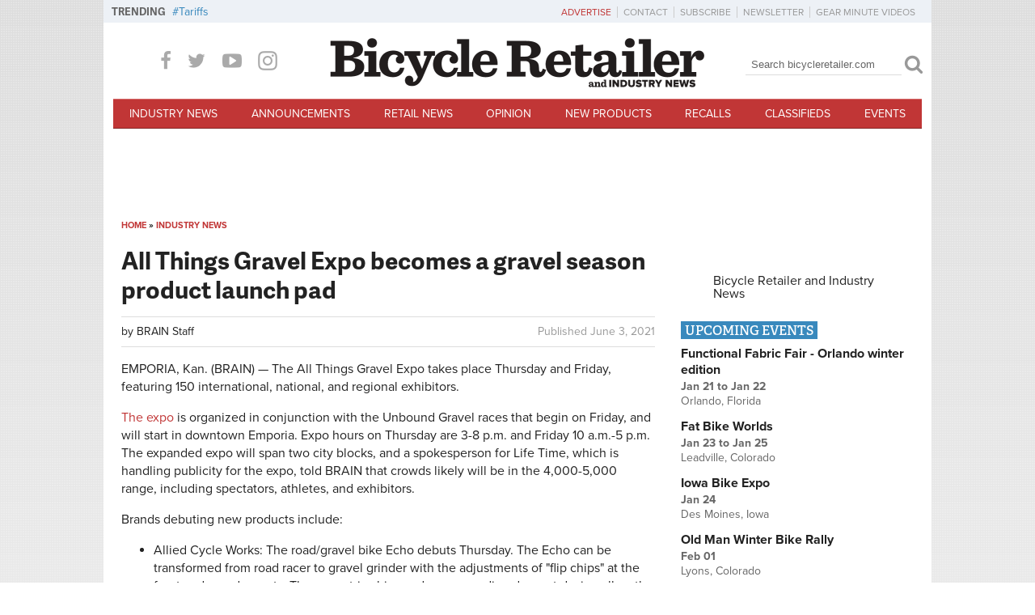

--- FILE ---
content_type: text/html; charset=utf-8
request_url: https://www.bicycleretailer.com/industry-news/2021/06/02/new-products-be-unveiled-upcoming-all-things-gravel-expo
body_size: 41085
content:
<!DOCTYPE html PUBLIC "-//W3C//DTD XHTML+RDFa 1.0//EN"
  "http://www.w3.org/MarkUp/DTD/xhtml-rdfa-1.dtd">
<html xmlns="http://www.w3.org/1999/xhtml" xml:lang="en" version="XHTML+RDFa 1.0" dir="ltr"
  xmlns:og="http://ogp.me/ns#"
  xmlns:article="http://ogp.me/ns/article#"
  xmlns:book="http://ogp.me/ns/book#"
  xmlns:profile="http://ogp.me/ns/profile#"
  xmlns:video="http://ogp.me/ns/video#"
  xmlns:product="http://ogp.me/ns/product#"
  xmlns:content="http://purl.org/rss/1.0/modules/content/"
  xmlns:dc="http://purl.org/dc/terms/"
  xmlns:foaf="http://xmlns.com/foaf/0.1/"
  xmlns:rdfs="http://www.w3.org/2000/01/rdf-schema#"
  xmlns:sioc="http://rdfs.org/sioc/ns#"
  xmlns:sioct="http://rdfs.org/sioc/types#"
  xmlns:skos="http://www.w3.org/2004/02/skos/core#"
  xmlns:xsd="http://www.w3.org/2001/XMLSchema#">
<head profile="http://www.w3.org/1999/xhtml/vocab">
	<meta http-equiv="X-UA-Compatible" content="IE=Edge" />
  <meta http-equiv="Content-Type" content="text/html; charset=utf-8" /><script type="text/javascript">(window.NREUM||(NREUM={})).init={privacy:{cookies_enabled:true},ajax:{deny_list:["bam.nr-data.net"]},feature_flags:["soft_nav"],distributed_tracing:{enabled:true}};(window.NREUM||(NREUM={})).loader_config={agentID:"594393094",accountID:"3809793",trustKey:"66686",xpid:"Vw4HWFFaCxAFUVdaAAIBUVc=",licenseKey:"NRJS-13df6e2fc0ee7a20d35",applicationID:"556873673",browserID:"594393094"};;/*! For license information please see nr-loader-spa-1.308.0.min.js.LICENSE.txt */
(()=>{var e,t,r={384:(e,t,r)=>{"use strict";r.d(t,{NT:()=>a,US:()=>u,Zm:()=>o,bQ:()=>d,dV:()=>c,pV:()=>l});var n=r(6154),i=r(1863),s=r(1910);const a={beacon:"bam.nr-data.net",errorBeacon:"bam.nr-data.net"};function o(){return n.gm.NREUM||(n.gm.NREUM={}),void 0===n.gm.newrelic&&(n.gm.newrelic=n.gm.NREUM),n.gm.NREUM}function c(){let e=o();return e.o||(e.o={ST:n.gm.setTimeout,SI:n.gm.setImmediate||n.gm.setInterval,CT:n.gm.clearTimeout,XHR:n.gm.XMLHttpRequest,REQ:n.gm.Request,EV:n.gm.Event,PR:n.gm.Promise,MO:n.gm.MutationObserver,FETCH:n.gm.fetch,WS:n.gm.WebSocket},(0,s.i)(...Object.values(e.o))),e}function d(e,t){let r=o();r.initializedAgents??={},t.initializedAt={ms:(0,i.t)(),date:new Date},r.initializedAgents[e]=t}function u(e,t){o()[e]=t}function l(){return function(){let e=o();const t=e.info||{};e.info={beacon:a.beacon,errorBeacon:a.errorBeacon,...t}}(),function(){let e=o();const t=e.init||{};e.init={...t}}(),c(),function(){let e=o();const t=e.loader_config||{};e.loader_config={...t}}(),o()}},782:(e,t,r)=>{"use strict";r.d(t,{T:()=>n});const n=r(860).K7.pageViewTiming},860:(e,t,r)=>{"use strict";r.d(t,{$J:()=>u,K7:()=>c,P3:()=>d,XX:()=>i,Yy:()=>o,df:()=>s,qY:()=>n,v4:()=>a});const n="events",i="jserrors",s="browser/blobs",a="rum",o="browser/logs",c={ajax:"ajax",genericEvents:"generic_events",jserrors:i,logging:"logging",metrics:"metrics",pageAction:"page_action",pageViewEvent:"page_view_event",pageViewTiming:"page_view_timing",sessionReplay:"session_replay",sessionTrace:"session_trace",softNav:"soft_navigations",spa:"spa"},d={[c.pageViewEvent]:1,[c.pageViewTiming]:2,[c.metrics]:3,[c.jserrors]:4,[c.spa]:5,[c.ajax]:6,[c.sessionTrace]:7,[c.softNav]:8,[c.sessionReplay]:9,[c.logging]:10,[c.genericEvents]:11},u={[c.pageViewEvent]:a,[c.pageViewTiming]:n,[c.ajax]:n,[c.spa]:n,[c.softNav]:n,[c.metrics]:i,[c.jserrors]:i,[c.sessionTrace]:s,[c.sessionReplay]:s,[c.logging]:o,[c.genericEvents]:"ins"}},944:(e,t,r)=>{"use strict";r.d(t,{R:()=>i});var n=r(3241);function i(e,t){"function"==typeof console.debug&&(console.debug("New Relic Warning: https://github.com/newrelic/newrelic-browser-agent/blob/main/docs/warning-codes.md#".concat(e),t),(0,n.W)({agentIdentifier:null,drained:null,type:"data",name:"warn",feature:"warn",data:{code:e,secondary:t}}))}},993:(e,t,r)=>{"use strict";r.d(t,{A$:()=>s,ET:()=>a,TZ:()=>o,p_:()=>i});var n=r(860);const i={ERROR:"ERROR",WARN:"WARN",INFO:"INFO",DEBUG:"DEBUG",TRACE:"TRACE"},s={OFF:0,ERROR:1,WARN:2,INFO:3,DEBUG:4,TRACE:5},a="log",o=n.K7.logging},1541:(e,t,r)=>{"use strict";r.d(t,{U:()=>i,f:()=>n});const n={MFE:"MFE",BA:"BA"};function i(e,t){if(2!==t?.harvestEndpointVersion)return{};const r=t.agentRef.runtime.appMetadata.agents[0].entityGuid;return e?{"source.id":e.id,"source.name":e.name,"source.type":e.type,"parent.id":e.parent?.id||r,"parent.type":e.parent?.type||n.BA}:{"entity.guid":r,appId:t.agentRef.info.applicationID}}},1687:(e,t,r)=>{"use strict";r.d(t,{Ak:()=>d,Ze:()=>h,x3:()=>u});var n=r(3241),i=r(7836),s=r(3606),a=r(860),o=r(2646);const c={};function d(e,t){const r={staged:!1,priority:a.P3[t]||0};l(e),c[e].get(t)||c[e].set(t,r)}function u(e,t){e&&c[e]&&(c[e].get(t)&&c[e].delete(t),p(e,t,!1),c[e].size&&f(e))}function l(e){if(!e)throw new Error("agentIdentifier required");c[e]||(c[e]=new Map)}function h(e="",t="feature",r=!1){if(l(e),!e||!c[e].get(t)||r)return p(e,t);c[e].get(t).staged=!0,f(e)}function f(e){const t=Array.from(c[e]);t.every(([e,t])=>t.staged)&&(t.sort((e,t)=>e[1].priority-t[1].priority),t.forEach(([t])=>{c[e].delete(t),p(e,t)}))}function p(e,t,r=!0){const a=e?i.ee.get(e):i.ee,c=s.i.handlers;if(!a.aborted&&a.backlog&&c){if((0,n.W)({agentIdentifier:e,type:"lifecycle",name:"drain",feature:t}),r){const e=a.backlog[t],r=c[t];if(r){for(let t=0;e&&t<e.length;++t)g(e[t],r);Object.entries(r).forEach(([e,t])=>{Object.values(t||{}).forEach(t=>{t[0]?.on&&t[0]?.context()instanceof o.y&&t[0].on(e,t[1])})})}}a.isolatedBacklog||delete c[t],a.backlog[t]=null,a.emit("drain-"+t,[])}}function g(e,t){var r=e[1];Object.values(t[r]||{}).forEach(t=>{var r=e[0];if(t[0]===r){var n=t[1],i=e[3],s=e[2];n.apply(i,s)}})}},1738:(e,t,r)=>{"use strict";r.d(t,{U:()=>f,Y:()=>h});var n=r(3241),i=r(9908),s=r(1863),a=r(944),o=r(5701),c=r(3969),d=r(8362),u=r(860),l=r(4261);function h(e,t,r,s){const h=s||r;!h||h[e]&&h[e]!==d.d.prototype[e]||(h[e]=function(){(0,i.p)(c.xV,["API/"+e+"/called"],void 0,u.K7.metrics,r.ee),(0,n.W)({agentIdentifier:r.agentIdentifier,drained:!!o.B?.[r.agentIdentifier],type:"data",name:"api",feature:l.Pl+e,data:{}});try{return t.apply(this,arguments)}catch(e){(0,a.R)(23,e)}})}function f(e,t,r,n,a){const o=e.info;null===r?delete o.jsAttributes[t]:o.jsAttributes[t]=r,(a||null===r)&&(0,i.p)(l.Pl+n,[(0,s.t)(),t,r],void 0,"session",e.ee)}},1741:(e,t,r)=>{"use strict";r.d(t,{W:()=>s});var n=r(944),i=r(4261);class s{#e(e,...t){if(this[e]!==s.prototype[e])return this[e](...t);(0,n.R)(35,e)}addPageAction(e,t){return this.#e(i.hG,e,t)}register(e){return this.#e(i.eY,e)}recordCustomEvent(e,t){return this.#e(i.fF,e,t)}setPageViewName(e,t){return this.#e(i.Fw,e,t)}setCustomAttribute(e,t,r){return this.#e(i.cD,e,t,r)}noticeError(e,t){return this.#e(i.o5,e,t)}setUserId(e,t=!1){return this.#e(i.Dl,e,t)}setApplicationVersion(e){return this.#e(i.nb,e)}setErrorHandler(e){return this.#e(i.bt,e)}addRelease(e,t){return this.#e(i.k6,e,t)}log(e,t){return this.#e(i.$9,e,t)}start(){return this.#e(i.d3)}finished(e){return this.#e(i.BL,e)}recordReplay(){return this.#e(i.CH)}pauseReplay(){return this.#e(i.Tb)}addToTrace(e){return this.#e(i.U2,e)}setCurrentRouteName(e){return this.#e(i.PA,e)}interaction(e){return this.#e(i.dT,e)}wrapLogger(e,t,r){return this.#e(i.Wb,e,t,r)}measure(e,t){return this.#e(i.V1,e,t)}consent(e){return this.#e(i.Pv,e)}}},1863:(e,t,r)=>{"use strict";function n(){return Math.floor(performance.now())}r.d(t,{t:()=>n})},1910:(e,t,r)=>{"use strict";r.d(t,{i:()=>s});var n=r(944);const i=new Map;function s(...e){return e.every(e=>{if(i.has(e))return i.get(e);const t="function"==typeof e?e.toString():"",r=t.includes("[native code]"),s=t.includes("nrWrapper");return r||s||(0,n.R)(64,e?.name||t),i.set(e,r),r})}},2555:(e,t,r)=>{"use strict";r.d(t,{D:()=>o,f:()=>a});var n=r(384),i=r(8122);const s={beacon:n.NT.beacon,errorBeacon:n.NT.errorBeacon,licenseKey:void 0,applicationID:void 0,sa:void 0,queueTime:void 0,applicationTime:void 0,ttGuid:void 0,user:void 0,account:void 0,product:void 0,extra:void 0,jsAttributes:{},userAttributes:void 0,atts:void 0,transactionName:void 0,tNamePlain:void 0};function a(e){try{return!!e.licenseKey&&!!e.errorBeacon&&!!e.applicationID}catch(e){return!1}}const o=e=>(0,i.a)(e,s)},2614:(e,t,r)=>{"use strict";r.d(t,{BB:()=>a,H3:()=>n,g:()=>d,iL:()=>c,tS:()=>o,uh:()=>i,wk:()=>s});const n="NRBA",i="SESSION",s=144e5,a=18e5,o={STARTED:"session-started",PAUSE:"session-pause",RESET:"session-reset",RESUME:"session-resume",UPDATE:"session-update"},c={SAME_TAB:"same-tab",CROSS_TAB:"cross-tab"},d={OFF:0,FULL:1,ERROR:2}},2646:(e,t,r)=>{"use strict";r.d(t,{y:()=>n});class n{constructor(e){this.contextId=e}}},2843:(e,t,r)=>{"use strict";r.d(t,{G:()=>s,u:()=>i});var n=r(3878);function i(e,t=!1,r,i){(0,n.DD)("visibilitychange",function(){if(t)return void("hidden"===document.visibilityState&&e());e(document.visibilityState)},r,i)}function s(e,t,r){(0,n.sp)("pagehide",e,t,r)}},3241:(e,t,r)=>{"use strict";r.d(t,{W:()=>s});var n=r(6154);const i="newrelic";function s(e={}){try{n.gm.dispatchEvent(new CustomEvent(i,{detail:e}))}catch(e){}}},3304:(e,t,r)=>{"use strict";r.d(t,{A:()=>s});var n=r(7836);const i=()=>{const e=new WeakSet;return(t,r)=>{if("object"==typeof r&&null!==r){if(e.has(r))return;e.add(r)}return r}};function s(e){try{return JSON.stringify(e,i())??""}catch(e){try{n.ee.emit("internal-error",[e])}catch(e){}return""}}},3333:(e,t,r)=>{"use strict";r.d(t,{$v:()=>u,TZ:()=>n,Xh:()=>c,Zp:()=>i,kd:()=>d,mq:()=>o,nf:()=>a,qN:()=>s});const n=r(860).K7.genericEvents,i=["auxclick","click","copy","keydown","paste","scrollend"],s=["focus","blur"],a=4,o=1e3,c=2e3,d=["PageAction","UserAction","BrowserPerformance"],u={RESOURCES:"experimental.resources",REGISTER:"register"}},3434:(e,t,r)=>{"use strict";r.d(t,{Jt:()=>s,YM:()=>d});var n=r(7836),i=r(5607);const s="nr@original:".concat(i.W),a=50;var o=Object.prototype.hasOwnProperty,c=!1;function d(e,t){return e||(e=n.ee),r.inPlace=function(e,t,n,i,s){n||(n="");const a="-"===n.charAt(0);for(let o=0;o<t.length;o++){const c=t[o],d=e[c];l(d)||(e[c]=r(d,a?c+n:n,i,c,s))}},r.flag=s,r;function r(t,r,n,c,d){return l(t)?t:(r||(r=""),nrWrapper[s]=t,function(e,t,r){if(Object.defineProperty&&Object.keys)try{return Object.keys(e).forEach(function(r){Object.defineProperty(t,r,{get:function(){return e[r]},set:function(t){return e[r]=t,t}})}),t}catch(e){u([e],r)}for(var n in e)o.call(e,n)&&(t[n]=e[n])}(t,nrWrapper,e),nrWrapper);function nrWrapper(){var s,o,l,h;let f;try{o=this,s=[...arguments],l="function"==typeof n?n(s,o):n||{}}catch(t){u([t,"",[s,o,c],l],e)}i(r+"start",[s,o,c],l,d);const p=performance.now();let g;try{return h=t.apply(o,s),g=performance.now(),h}catch(e){throw g=performance.now(),i(r+"err",[s,o,e],l,d),f=e,f}finally{const e=g-p,t={start:p,end:g,duration:e,isLongTask:e>=a,methodName:c,thrownError:f};t.isLongTask&&i("long-task",[t,o],l,d),i(r+"end",[s,o,h],l,d)}}}function i(r,n,i,s){if(!c||t){var a=c;c=!0;try{e.emit(r,n,i,t,s)}catch(t){u([t,r,n,i],e)}c=a}}}function u(e,t){t||(t=n.ee);try{t.emit("internal-error",e)}catch(e){}}function l(e){return!(e&&"function"==typeof e&&e.apply&&!e[s])}},3606:(e,t,r)=>{"use strict";r.d(t,{i:()=>s});var n=r(9908);s.on=a;var i=s.handlers={};function s(e,t,r,s){a(s||n.d,i,e,t,r)}function a(e,t,r,i,s){s||(s="feature"),e||(e=n.d);var a=t[s]=t[s]||{};(a[r]=a[r]||[]).push([e,i])}},3738:(e,t,r)=>{"use strict";r.d(t,{He:()=>i,Kp:()=>o,Lc:()=>d,Rz:()=>u,TZ:()=>n,bD:()=>s,d3:()=>a,jx:()=>l,sl:()=>h,uP:()=>c});const n=r(860).K7.sessionTrace,i="bstResource",s="resource",a="-start",o="-end",c="fn"+a,d="fn"+o,u="pushState",l=1e3,h=3e4},3785:(e,t,r)=>{"use strict";r.d(t,{R:()=>c,b:()=>d});var n=r(9908),i=r(1863),s=r(860),a=r(3969),o=r(993);function c(e,t,r={},c=o.p_.INFO,d=!0,u,l=(0,i.t)()){(0,n.p)(a.xV,["API/logging/".concat(c.toLowerCase(),"/called")],void 0,s.K7.metrics,e),(0,n.p)(o.ET,[l,t,r,c,d,u],void 0,s.K7.logging,e)}function d(e){return"string"==typeof e&&Object.values(o.p_).some(t=>t===e.toUpperCase().trim())}},3878:(e,t,r)=>{"use strict";function n(e,t){return{capture:e,passive:!1,signal:t}}function i(e,t,r=!1,i){window.addEventListener(e,t,n(r,i))}function s(e,t,r=!1,i){document.addEventListener(e,t,n(r,i))}r.d(t,{DD:()=>s,jT:()=>n,sp:()=>i})},3962:(e,t,r)=>{"use strict";r.d(t,{AM:()=>a,O2:()=>l,OV:()=>s,Qu:()=>h,TZ:()=>c,ih:()=>f,pP:()=>o,t1:()=>u,tC:()=>i,wD:()=>d});var n=r(860);const i=["click","keydown","submit"],s="popstate",a="api",o="initialPageLoad",c=n.K7.softNav,d=5e3,u=500,l={INITIAL_PAGE_LOAD:"",ROUTE_CHANGE:1,UNSPECIFIED:2},h={INTERACTION:1,AJAX:2,CUSTOM_END:3,CUSTOM_TRACER:4},f={IP:"in progress",PF:"pending finish",FIN:"finished",CAN:"cancelled"}},3969:(e,t,r)=>{"use strict";r.d(t,{TZ:()=>n,XG:()=>o,rs:()=>i,xV:()=>a,z_:()=>s});const n=r(860).K7.metrics,i="sm",s="cm",a="storeSupportabilityMetrics",o="storeEventMetrics"},4234:(e,t,r)=>{"use strict";r.d(t,{W:()=>s});var n=r(7836),i=r(1687);class s{constructor(e,t){this.agentIdentifier=e,this.ee=n.ee.get(e),this.featureName=t,this.blocked=!1}deregisterDrain(){(0,i.x3)(this.agentIdentifier,this.featureName)}}},4261:(e,t,r)=>{"use strict";r.d(t,{$9:()=>u,BL:()=>c,CH:()=>p,Dl:()=>R,Fw:()=>w,PA:()=>v,Pl:()=>n,Pv:()=>A,Tb:()=>h,U2:()=>a,V1:()=>E,Wb:()=>T,bt:()=>y,cD:()=>b,d3:()=>x,dT:()=>d,eY:()=>g,fF:()=>f,hG:()=>s,hw:()=>i,k6:()=>o,nb:()=>m,o5:()=>l});const n="api-",i=n+"ixn-",s="addPageAction",a="addToTrace",o="addRelease",c="finished",d="interaction",u="log",l="noticeError",h="pauseReplay",f="recordCustomEvent",p="recordReplay",g="register",m="setApplicationVersion",v="setCurrentRouteName",b="setCustomAttribute",y="setErrorHandler",w="setPageViewName",R="setUserId",x="start",T="wrapLogger",E="measure",A="consent"},5205:(e,t,r)=>{"use strict";r.d(t,{j:()=>S});var n=r(384),i=r(1741);var s=r(2555),a=r(3333);const o=e=>{if(!e||"string"!=typeof e)return!1;try{document.createDocumentFragment().querySelector(e)}catch{return!1}return!0};var c=r(2614),d=r(944),u=r(8122);const l="[data-nr-mask]",h=e=>(0,u.a)(e,(()=>{const e={feature_flags:[],experimental:{allow_registered_children:!1,resources:!1},mask_selector:"*",block_selector:"[data-nr-block]",mask_input_options:{color:!1,date:!1,"datetime-local":!1,email:!1,month:!1,number:!1,range:!1,search:!1,tel:!1,text:!1,time:!1,url:!1,week:!1,textarea:!1,select:!1,password:!0}};return{ajax:{deny_list:void 0,block_internal:!0,enabled:!0,autoStart:!0},api:{get allow_registered_children(){return e.feature_flags.includes(a.$v.REGISTER)||e.experimental.allow_registered_children},set allow_registered_children(t){e.experimental.allow_registered_children=t},duplicate_registered_data:!1},browser_consent_mode:{enabled:!1},distributed_tracing:{enabled:void 0,exclude_newrelic_header:void 0,cors_use_newrelic_header:void 0,cors_use_tracecontext_headers:void 0,allowed_origins:void 0},get feature_flags(){return e.feature_flags},set feature_flags(t){e.feature_flags=t},generic_events:{enabled:!0,autoStart:!0},harvest:{interval:30},jserrors:{enabled:!0,autoStart:!0},logging:{enabled:!0,autoStart:!0},metrics:{enabled:!0,autoStart:!0},obfuscate:void 0,page_action:{enabled:!0},page_view_event:{enabled:!0,autoStart:!0},page_view_timing:{enabled:!0,autoStart:!0},performance:{capture_marks:!1,capture_measures:!1,capture_detail:!0,resources:{get enabled(){return e.feature_flags.includes(a.$v.RESOURCES)||e.experimental.resources},set enabled(t){e.experimental.resources=t},asset_types:[],first_party_domains:[],ignore_newrelic:!0}},privacy:{cookies_enabled:!0},proxy:{assets:void 0,beacon:void 0},session:{expiresMs:c.wk,inactiveMs:c.BB},session_replay:{autoStart:!0,enabled:!1,preload:!1,sampling_rate:10,error_sampling_rate:100,collect_fonts:!1,inline_images:!1,fix_stylesheets:!0,mask_all_inputs:!0,get mask_text_selector(){return e.mask_selector},set mask_text_selector(t){o(t)?e.mask_selector="".concat(t,",").concat(l):""===t||null===t?e.mask_selector=l:(0,d.R)(5,t)},get block_class(){return"nr-block"},get ignore_class(){return"nr-ignore"},get mask_text_class(){return"nr-mask"},get block_selector(){return e.block_selector},set block_selector(t){o(t)?e.block_selector+=",".concat(t):""!==t&&(0,d.R)(6,t)},get mask_input_options(){return e.mask_input_options},set mask_input_options(t){t&&"object"==typeof t?e.mask_input_options={...t,password:!0}:(0,d.R)(7,t)}},session_trace:{enabled:!0,autoStart:!0},soft_navigations:{enabled:!0,autoStart:!0},spa:{enabled:!0,autoStart:!0},ssl:void 0,user_actions:{enabled:!0,elementAttributes:["id","className","tagName","type"]}}})());var f=r(6154),p=r(9324);let g=0;const m={buildEnv:p.F3,distMethod:p.Xs,version:p.xv,originTime:f.WN},v={consented:!1},b={appMetadata:{},get consented(){return this.session?.state?.consent||v.consented},set consented(e){v.consented=e},customTransaction:void 0,denyList:void 0,disabled:!1,harvester:void 0,isolatedBacklog:!1,isRecording:!1,loaderType:void 0,maxBytes:3e4,obfuscator:void 0,onerror:void 0,ptid:void 0,releaseIds:{},session:void 0,timeKeeper:void 0,registeredEntities:[],jsAttributesMetadata:{bytes:0},get harvestCount(){return++g}},y=e=>{const t=(0,u.a)(e,b),r=Object.keys(m).reduce((e,t)=>(e[t]={value:m[t],writable:!1,configurable:!0,enumerable:!0},e),{});return Object.defineProperties(t,r)};var w=r(5701);const R=e=>{const t=e.startsWith("http");e+="/",r.p=t?e:"https://"+e};var x=r(7836),T=r(3241);const E={accountID:void 0,trustKey:void 0,agentID:void 0,licenseKey:void 0,applicationID:void 0,xpid:void 0},A=e=>(0,u.a)(e,E),_=new Set;function S(e,t={},r,a){let{init:o,info:c,loader_config:d,runtime:u={},exposed:l=!0}=t;if(!c){const e=(0,n.pV)();o=e.init,c=e.info,d=e.loader_config}e.init=h(o||{}),e.loader_config=A(d||{}),c.jsAttributes??={},f.bv&&(c.jsAttributes.isWorker=!0),e.info=(0,s.D)(c);const p=e.init,g=[c.beacon,c.errorBeacon];_.has(e.agentIdentifier)||(p.proxy.assets&&(R(p.proxy.assets),g.push(p.proxy.assets)),p.proxy.beacon&&g.push(p.proxy.beacon),e.beacons=[...g],function(e){const t=(0,n.pV)();Object.getOwnPropertyNames(i.W.prototype).forEach(r=>{const n=i.W.prototype[r];if("function"!=typeof n||"constructor"===n)return;let s=t[r];e[r]&&!1!==e.exposed&&"micro-agent"!==e.runtime?.loaderType&&(t[r]=(...t)=>{const n=e[r](...t);return s?s(...t):n})})}(e),(0,n.US)("activatedFeatures",w.B)),u.denyList=[...p.ajax.deny_list||[],...p.ajax.block_internal?g:[]],u.ptid=e.agentIdentifier,u.loaderType=r,e.runtime=y(u),_.has(e.agentIdentifier)||(e.ee=x.ee.get(e.agentIdentifier),e.exposed=l,(0,T.W)({agentIdentifier:e.agentIdentifier,drained:!!w.B?.[e.agentIdentifier],type:"lifecycle",name:"initialize",feature:void 0,data:e.config})),_.add(e.agentIdentifier)}},5270:(e,t,r)=>{"use strict";r.d(t,{Aw:()=>a,SR:()=>s,rF:()=>o});var n=r(384),i=r(7767);function s(e){return!!(0,n.dV)().o.MO&&(0,i.V)(e)&&!0===e?.session_trace.enabled}function a(e){return!0===e?.session_replay.preload&&s(e)}function o(e,t){try{if("string"==typeof t?.type){if("password"===t.type.toLowerCase())return"*".repeat(e?.length||0);if(void 0!==t?.dataset?.nrUnmask||t?.classList?.contains("nr-unmask"))return e}}catch(e){}return"string"==typeof e?e.replace(/[\S]/g,"*"):"*".repeat(e?.length||0)}},5289:(e,t,r)=>{"use strict";r.d(t,{GG:()=>a,Qr:()=>c,sB:()=>o});var n=r(3878),i=r(6389);function s(){return"undefined"==typeof document||"complete"===document.readyState}function a(e,t){if(s())return e();const r=(0,i.J)(e),a=setInterval(()=>{s()&&(clearInterval(a),r())},500);(0,n.sp)("load",r,t)}function o(e){if(s())return e();(0,n.DD)("DOMContentLoaded",e)}function c(e){if(s())return e();(0,n.sp)("popstate",e)}},5607:(e,t,r)=>{"use strict";r.d(t,{W:()=>n});const n=(0,r(9566).bz)()},5701:(e,t,r)=>{"use strict";r.d(t,{B:()=>s,t:()=>a});var n=r(3241);const i=new Set,s={};function a(e,t){const r=t.agentIdentifier;s[r]??={},e&&"object"==typeof e&&(i.has(r)||(t.ee.emit("rumresp",[e]),s[r]=e,i.add(r),(0,n.W)({agentIdentifier:r,loaded:!0,drained:!0,type:"lifecycle",name:"load",feature:void 0,data:e})))}},6154:(e,t,r)=>{"use strict";r.d(t,{OF:()=>d,RI:()=>i,WN:()=>h,bv:()=>s,eN:()=>f,gm:()=>a,lR:()=>l,m:()=>c,mw:()=>o,sb:()=>u});var n=r(1863);const i="undefined"!=typeof window&&!!window.document,s="undefined"!=typeof WorkerGlobalScope&&("undefined"!=typeof self&&self instanceof WorkerGlobalScope&&self.navigator instanceof WorkerNavigator||"undefined"!=typeof globalThis&&globalThis instanceof WorkerGlobalScope&&globalThis.navigator instanceof WorkerNavigator),a=i?window:"undefined"!=typeof WorkerGlobalScope&&("undefined"!=typeof self&&self instanceof WorkerGlobalScope&&self||"undefined"!=typeof globalThis&&globalThis instanceof WorkerGlobalScope&&globalThis),o=Boolean("hidden"===a?.document?.visibilityState),c=""+a?.location,d=/iPad|iPhone|iPod/.test(a.navigator?.userAgent),u=d&&"undefined"==typeof SharedWorker,l=(()=>{const e=a.navigator?.userAgent?.match(/Firefox[/\s](\d+\.\d+)/);return Array.isArray(e)&&e.length>=2?+e[1]:0})(),h=Date.now()-(0,n.t)(),f=()=>"undefined"!=typeof PerformanceNavigationTiming&&a?.performance?.getEntriesByType("navigation")?.[0]?.responseStart},6344:(e,t,r)=>{"use strict";r.d(t,{BB:()=>u,Qb:()=>l,TZ:()=>i,Ug:()=>a,Vh:()=>s,_s:()=>o,bc:()=>d,yP:()=>c});var n=r(2614);const i=r(860).K7.sessionReplay,s="errorDuringReplay",a=.12,o={DomContentLoaded:0,Load:1,FullSnapshot:2,IncrementalSnapshot:3,Meta:4,Custom:5},c={[n.g.ERROR]:15e3,[n.g.FULL]:3e5,[n.g.OFF]:0},d={RESET:{message:"Session was reset",sm:"Reset"},IMPORT:{message:"Recorder failed to import",sm:"Import"},TOO_MANY:{message:"429: Too Many Requests",sm:"Too-Many"},TOO_BIG:{message:"Payload was too large",sm:"Too-Big"},CROSS_TAB:{message:"Session Entity was set to OFF on another tab",sm:"Cross-Tab"},ENTITLEMENTS:{message:"Session Replay is not allowed and will not be started",sm:"Entitlement"}},u=5e3,l={API:"api",RESUME:"resume",SWITCH_TO_FULL:"switchToFull",INITIALIZE:"initialize",PRELOAD:"preload"}},6389:(e,t,r)=>{"use strict";function n(e,t=500,r={}){const n=r?.leading||!1;let i;return(...r)=>{n&&void 0===i&&(e.apply(this,r),i=setTimeout(()=>{i=clearTimeout(i)},t)),n||(clearTimeout(i),i=setTimeout(()=>{e.apply(this,r)},t))}}function i(e){let t=!1;return(...r)=>{t||(t=!0,e.apply(this,r))}}r.d(t,{J:()=>i,s:()=>n})},6630:(e,t,r)=>{"use strict";r.d(t,{T:()=>n});const n=r(860).K7.pageViewEvent},6774:(e,t,r)=>{"use strict";r.d(t,{T:()=>n});const n=r(860).K7.jserrors},7295:(e,t,r)=>{"use strict";r.d(t,{Xv:()=>a,gX:()=>i,iW:()=>s});var n=[];function i(e){if(!e||s(e))return!1;if(0===n.length)return!0;if("*"===n[0].hostname)return!1;for(var t=0;t<n.length;t++){var r=n[t];if(r.hostname.test(e.hostname)&&r.pathname.test(e.pathname))return!1}return!0}function s(e){return void 0===e.hostname}function a(e){if(n=[],e&&e.length)for(var t=0;t<e.length;t++){let r=e[t];if(!r)continue;if("*"===r)return void(n=[{hostname:"*"}]);0===r.indexOf("http://")?r=r.substring(7):0===r.indexOf("https://")&&(r=r.substring(8));const i=r.indexOf("/");let s,a;i>0?(s=r.substring(0,i),a=r.substring(i)):(s=r,a="*");let[c]=s.split(":");n.push({hostname:o(c),pathname:o(a,!0)})}}function o(e,t=!1){const r=e.replace(/[.+?^${}()|[\]\\]/g,e=>"\\"+e).replace(/\*/g,".*?");return new RegExp((t?"^":"")+r+"$")}},7485:(e,t,r)=>{"use strict";r.d(t,{D:()=>i});var n=r(6154);function i(e){if(0===(e||"").indexOf("data:"))return{protocol:"data"};try{const t=new URL(e,location.href),r={port:t.port,hostname:t.hostname,pathname:t.pathname,search:t.search,protocol:t.protocol.slice(0,t.protocol.indexOf(":")),sameOrigin:t.protocol===n.gm?.location?.protocol&&t.host===n.gm?.location?.host};return r.port&&""!==r.port||("http:"===t.protocol&&(r.port="80"),"https:"===t.protocol&&(r.port="443")),r.pathname&&""!==r.pathname?r.pathname.startsWith("/")||(r.pathname="/".concat(r.pathname)):r.pathname="/",r}catch(e){return{}}}},7699:(e,t,r)=>{"use strict";r.d(t,{It:()=>s,KC:()=>o,No:()=>i,qh:()=>a});var n=r(860);const i=16e3,s=1e6,a="SESSION_ERROR",o={[n.K7.logging]:!0,[n.K7.genericEvents]:!1,[n.K7.jserrors]:!1,[n.K7.ajax]:!1}},7767:(e,t,r)=>{"use strict";r.d(t,{V:()=>i});var n=r(6154);const i=e=>n.RI&&!0===e?.privacy.cookies_enabled},7836:(e,t,r)=>{"use strict";r.d(t,{P:()=>o,ee:()=>c});var n=r(384),i=r(8990),s=r(2646),a=r(5607);const o="nr@context:".concat(a.W),c=function e(t,r){var n={},a={},u={},l=!1;try{l=16===r.length&&d.initializedAgents?.[r]?.runtime.isolatedBacklog}catch(e){}var h={on:p,addEventListener:p,removeEventListener:function(e,t){var r=n[e];if(!r)return;for(var i=0;i<r.length;i++)r[i]===t&&r.splice(i,1)},emit:function(e,r,n,i,s){!1!==s&&(s=!0);if(c.aborted&&!i)return;t&&s&&t.emit(e,r,n);var o=f(n);g(e).forEach(e=>{e.apply(o,r)});var d=v()[a[e]];d&&d.push([h,e,r,o]);return o},get:m,listeners:g,context:f,buffer:function(e,t){const r=v();if(t=t||"feature",h.aborted)return;Object.entries(e||{}).forEach(([e,n])=>{a[n]=t,t in r||(r[t]=[])})},abort:function(){h._aborted=!0,Object.keys(h.backlog).forEach(e=>{delete h.backlog[e]})},isBuffering:function(e){return!!v()[a[e]]},debugId:r,backlog:l?{}:t&&"object"==typeof t.backlog?t.backlog:{},isolatedBacklog:l};return Object.defineProperty(h,"aborted",{get:()=>{let e=h._aborted||!1;return e||(t&&(e=t.aborted),e)}}),h;function f(e){return e&&e instanceof s.y?e:e?(0,i.I)(e,o,()=>new s.y(o)):new s.y(o)}function p(e,t){n[e]=g(e).concat(t)}function g(e){return n[e]||[]}function m(t){return u[t]=u[t]||e(h,t)}function v(){return h.backlog}}(void 0,"globalEE"),d=(0,n.Zm)();d.ee||(d.ee=c)},8122:(e,t,r)=>{"use strict";r.d(t,{a:()=>i});var n=r(944);function i(e,t){try{if(!e||"object"!=typeof e)return(0,n.R)(3);if(!t||"object"!=typeof t)return(0,n.R)(4);const r=Object.create(Object.getPrototypeOf(t),Object.getOwnPropertyDescriptors(t)),s=0===Object.keys(r).length?e:r;for(let a in s)if(void 0!==e[a])try{if(null===e[a]){r[a]=null;continue}Array.isArray(e[a])&&Array.isArray(t[a])?r[a]=Array.from(new Set([...e[a],...t[a]])):"object"==typeof e[a]&&"object"==typeof t[a]?r[a]=i(e[a],t[a]):r[a]=e[a]}catch(e){r[a]||(0,n.R)(1,e)}return r}catch(e){(0,n.R)(2,e)}}},8139:(e,t,r)=>{"use strict";r.d(t,{u:()=>h});var n=r(7836),i=r(3434),s=r(8990),a=r(6154);const o={},c=a.gm.XMLHttpRequest,d="addEventListener",u="removeEventListener",l="nr@wrapped:".concat(n.P);function h(e){var t=function(e){return(e||n.ee).get("events")}(e);if(o[t.debugId]++)return t;o[t.debugId]=1;var r=(0,i.YM)(t,!0);function h(e){r.inPlace(e,[d,u],"-",p)}function p(e,t){return e[1]}return"getPrototypeOf"in Object&&(a.RI&&f(document,h),c&&f(c.prototype,h),f(a.gm,h)),t.on(d+"-start",function(e,t){var n=e[1];if(null!==n&&("function"==typeof n||"object"==typeof n)&&"newrelic"!==e[0]){var i=(0,s.I)(n,l,function(){var e={object:function(){if("function"!=typeof n.handleEvent)return;return n.handleEvent.apply(n,arguments)},function:n}[typeof n];return e?r(e,"fn-",null,e.name||"anonymous"):n});this.wrapped=e[1]=i}}),t.on(u+"-start",function(e){e[1]=this.wrapped||e[1]}),t}function f(e,t,...r){let n=e;for(;"object"==typeof n&&!Object.prototype.hasOwnProperty.call(n,d);)n=Object.getPrototypeOf(n);n&&t(n,...r)}},8362:(e,t,r)=>{"use strict";r.d(t,{d:()=>s});var n=r(9566),i=r(1741);class s extends i.W{agentIdentifier=(0,n.LA)(16)}},8374:(e,t,r)=>{r.nc=(()=>{try{return document?.currentScript?.nonce}catch(e){}return""})()},8990:(e,t,r)=>{"use strict";r.d(t,{I:()=>i});var n=Object.prototype.hasOwnProperty;function i(e,t,r){if(n.call(e,t))return e[t];var i=r();if(Object.defineProperty&&Object.keys)try{return Object.defineProperty(e,t,{value:i,writable:!0,enumerable:!1}),i}catch(e){}return e[t]=i,i}},9119:(e,t,r)=>{"use strict";r.d(t,{L:()=>s});var n=/([^?#]*)[^#]*(#[^?]*|$).*/,i=/([^?#]*)().*/;function s(e,t){return e?e.replace(t?n:i,"$1$2"):e}},9300:(e,t,r)=>{"use strict";r.d(t,{T:()=>n});const n=r(860).K7.ajax},9324:(e,t,r)=>{"use strict";r.d(t,{AJ:()=>a,F3:()=>i,Xs:()=>s,Yq:()=>o,xv:()=>n});const n="1.308.0",i="PROD",s="CDN",a="@newrelic/rrweb",o="1.0.1"},9566:(e,t,r)=>{"use strict";r.d(t,{LA:()=>o,ZF:()=>c,bz:()=>a,el:()=>d});var n=r(6154);const i="xxxxxxxx-xxxx-4xxx-yxxx-xxxxxxxxxxxx";function s(e,t){return e?15&e[t]:16*Math.random()|0}function a(){const e=n.gm?.crypto||n.gm?.msCrypto;let t,r=0;return e&&e.getRandomValues&&(t=e.getRandomValues(new Uint8Array(30))),i.split("").map(e=>"x"===e?s(t,r++).toString(16):"y"===e?(3&s()|8).toString(16):e).join("")}function o(e){const t=n.gm?.crypto||n.gm?.msCrypto;let r,i=0;t&&t.getRandomValues&&(r=t.getRandomValues(new Uint8Array(e)));const a=[];for(var o=0;o<e;o++)a.push(s(r,i++).toString(16));return a.join("")}function c(){return o(16)}function d(){return o(32)}},9908:(e,t,r)=>{"use strict";r.d(t,{d:()=>n,p:()=>i});var n=r(7836).ee.get("handle");function i(e,t,r,i,s){s?(s.buffer([e],i),s.emit(e,t,r)):(n.buffer([e],i),n.emit(e,t,r))}}},n={};function i(e){var t=n[e];if(void 0!==t)return t.exports;var s=n[e]={exports:{}};return r[e](s,s.exports,i),s.exports}i.m=r,i.d=(e,t)=>{for(var r in t)i.o(t,r)&&!i.o(e,r)&&Object.defineProperty(e,r,{enumerable:!0,get:t[r]})},i.f={},i.e=e=>Promise.all(Object.keys(i.f).reduce((t,r)=>(i.f[r](e,t),t),[])),i.u=e=>({212:"nr-spa-compressor",249:"nr-spa-recorder",478:"nr-spa"}[e]+"-1.308.0.min.js"),i.o=(e,t)=>Object.prototype.hasOwnProperty.call(e,t),e={},t="NRBA-1.308.0.PROD:",i.l=(r,n,s,a)=>{if(e[r])e[r].push(n);else{var o,c;if(void 0!==s)for(var d=document.getElementsByTagName("script"),u=0;u<d.length;u++){var l=d[u];if(l.getAttribute("src")==r||l.getAttribute("data-webpack")==t+s){o=l;break}}if(!o){c=!0;var h={478:"sha512-RSfSVnmHk59T/uIPbdSE0LPeqcEdF4/+XhfJdBuccH5rYMOEZDhFdtnh6X6nJk7hGpzHd9Ujhsy7lZEz/ORYCQ==",249:"sha512-ehJXhmntm85NSqW4MkhfQqmeKFulra3klDyY0OPDUE+sQ3GokHlPh1pmAzuNy//3j4ac6lzIbmXLvGQBMYmrkg==",212:"sha512-B9h4CR46ndKRgMBcK+j67uSR2RCnJfGefU+A7FrgR/k42ovXy5x/MAVFiSvFxuVeEk/pNLgvYGMp1cBSK/G6Fg=="};(o=document.createElement("script")).charset="utf-8",i.nc&&o.setAttribute("nonce",i.nc),o.setAttribute("data-webpack",t+s),o.src=r,0!==o.src.indexOf(window.location.origin+"/")&&(o.crossOrigin="anonymous"),h[a]&&(o.integrity=h[a])}e[r]=[n];var f=(t,n)=>{o.onerror=o.onload=null,clearTimeout(p);var i=e[r];if(delete e[r],o.parentNode&&o.parentNode.removeChild(o),i&&i.forEach(e=>e(n)),t)return t(n)},p=setTimeout(f.bind(null,void 0,{type:"timeout",target:o}),12e4);o.onerror=f.bind(null,o.onerror),o.onload=f.bind(null,o.onload),c&&document.head.appendChild(o)}},i.r=e=>{"undefined"!=typeof Symbol&&Symbol.toStringTag&&Object.defineProperty(e,Symbol.toStringTag,{value:"Module"}),Object.defineProperty(e,"__esModule",{value:!0})},i.p="https://js-agent.newrelic.com/",(()=>{var e={38:0,788:0};i.f.j=(t,r)=>{var n=i.o(e,t)?e[t]:void 0;if(0!==n)if(n)r.push(n[2]);else{var s=new Promise((r,i)=>n=e[t]=[r,i]);r.push(n[2]=s);var a=i.p+i.u(t),o=new Error;i.l(a,r=>{if(i.o(e,t)&&(0!==(n=e[t])&&(e[t]=void 0),n)){var s=r&&("load"===r.type?"missing":r.type),a=r&&r.target&&r.target.src;o.message="Loading chunk "+t+" failed: ("+s+": "+a+")",o.name="ChunkLoadError",o.type=s,o.request=a,n[1](o)}},"chunk-"+t,t)}};var t=(t,r)=>{var n,s,[a,o,c]=r,d=0;if(a.some(t=>0!==e[t])){for(n in o)i.o(o,n)&&(i.m[n]=o[n]);if(c)c(i)}for(t&&t(r);d<a.length;d++)s=a[d],i.o(e,s)&&e[s]&&e[s][0](),e[s]=0},r=self["webpackChunk:NRBA-1.308.0.PROD"]=self["webpackChunk:NRBA-1.308.0.PROD"]||[];r.forEach(t.bind(null,0)),r.push=t.bind(null,r.push.bind(r))})(),(()=>{"use strict";i(8374);var e=i(8362),t=i(860);const r=Object.values(t.K7);var n=i(5205);var s=i(9908),a=i(1863),o=i(4261),c=i(1738);var d=i(1687),u=i(4234),l=i(5289),h=i(6154),f=i(944),p=i(5270),g=i(7767),m=i(6389),v=i(7699);class b extends u.W{constructor(e,t){super(e.agentIdentifier,t),this.agentRef=e,this.abortHandler=void 0,this.featAggregate=void 0,this.loadedSuccessfully=void 0,this.onAggregateImported=new Promise(e=>{this.loadedSuccessfully=e}),this.deferred=Promise.resolve(),!1===e.init[this.featureName].autoStart?this.deferred=new Promise((t,r)=>{this.ee.on("manual-start-all",(0,m.J)(()=>{(0,d.Ak)(e.agentIdentifier,this.featureName),t()}))}):(0,d.Ak)(e.agentIdentifier,t)}importAggregator(e,t,r={}){if(this.featAggregate)return;const n=async()=>{let n;await this.deferred;try{if((0,g.V)(e.init)){const{setupAgentSession:t}=await i.e(478).then(i.bind(i,8766));n=t(e)}}catch(e){(0,f.R)(20,e),this.ee.emit("internal-error",[e]),(0,s.p)(v.qh,[e],void 0,this.featureName,this.ee)}try{if(!this.#t(this.featureName,n,e.init))return(0,d.Ze)(this.agentIdentifier,this.featureName),void this.loadedSuccessfully(!1);const{Aggregate:i}=await t();this.featAggregate=new i(e,r),e.runtime.harvester.initializedAggregates.push(this.featAggregate),this.loadedSuccessfully(!0)}catch(e){(0,f.R)(34,e),this.abortHandler?.(),(0,d.Ze)(this.agentIdentifier,this.featureName,!0),this.loadedSuccessfully(!1),this.ee&&this.ee.abort()}};h.RI?(0,l.GG)(()=>n(),!0):n()}#t(e,r,n){if(this.blocked)return!1;switch(e){case t.K7.sessionReplay:return(0,p.SR)(n)&&!!r;case t.K7.sessionTrace:return!!r;default:return!0}}}var y=i(6630),w=i(2614),R=i(3241);class x extends b{static featureName=y.T;constructor(e){var t;super(e,y.T),this.setupInspectionEvents(e.agentIdentifier),t=e,(0,c.Y)(o.Fw,function(e,r){"string"==typeof e&&("/"!==e.charAt(0)&&(e="/"+e),t.runtime.customTransaction=(r||"http://custom.transaction")+e,(0,s.p)(o.Pl+o.Fw,[(0,a.t)()],void 0,void 0,t.ee))},t),this.importAggregator(e,()=>i.e(478).then(i.bind(i,2467)))}setupInspectionEvents(e){const t=(t,r)=>{t&&(0,R.W)({agentIdentifier:e,timeStamp:t.timeStamp,loaded:"complete"===t.target.readyState,type:"window",name:r,data:t.target.location+""})};(0,l.sB)(e=>{t(e,"DOMContentLoaded")}),(0,l.GG)(e=>{t(e,"load")}),(0,l.Qr)(e=>{t(e,"navigate")}),this.ee.on(w.tS.UPDATE,(t,r)=>{(0,R.W)({agentIdentifier:e,type:"lifecycle",name:"session",data:r})})}}var T=i(384);class E extends e.d{constructor(e){var t;(super(),h.gm)?(this.features={},(0,T.bQ)(this.agentIdentifier,this),this.desiredFeatures=new Set(e.features||[]),this.desiredFeatures.add(x),(0,n.j)(this,e,e.loaderType||"agent"),t=this,(0,c.Y)(o.cD,function(e,r,n=!1){if("string"==typeof e){if(["string","number","boolean"].includes(typeof r)||null===r)return(0,c.U)(t,e,r,o.cD,n);(0,f.R)(40,typeof r)}else(0,f.R)(39,typeof e)},t),function(e){(0,c.Y)(o.Dl,function(t,r=!1){if("string"!=typeof t&&null!==t)return void(0,f.R)(41,typeof t);const n=e.info.jsAttributes["enduser.id"];r&&null!=n&&n!==t?(0,s.p)(o.Pl+"setUserIdAndResetSession",[t],void 0,"session",e.ee):(0,c.U)(e,"enduser.id",t,o.Dl,!0)},e)}(this),function(e){(0,c.Y)(o.nb,function(t){if("string"==typeof t||null===t)return(0,c.U)(e,"application.version",t,o.nb,!1);(0,f.R)(42,typeof t)},e)}(this),function(e){(0,c.Y)(o.d3,function(){e.ee.emit("manual-start-all")},e)}(this),function(e){(0,c.Y)(o.Pv,function(t=!0){if("boolean"==typeof t){if((0,s.p)(o.Pl+o.Pv,[t],void 0,"session",e.ee),e.runtime.consented=t,t){const t=e.features.page_view_event;t.onAggregateImported.then(e=>{const r=t.featAggregate;e&&!r.sentRum&&r.sendRum()})}}else(0,f.R)(65,typeof t)},e)}(this),this.run()):(0,f.R)(21)}get config(){return{info:this.info,init:this.init,loader_config:this.loader_config,runtime:this.runtime}}get api(){return this}run(){try{const e=function(e){const t={};return r.forEach(r=>{t[r]=!!e[r]?.enabled}),t}(this.init),n=[...this.desiredFeatures];n.sort((e,r)=>t.P3[e.featureName]-t.P3[r.featureName]),n.forEach(r=>{if(!e[r.featureName]&&r.featureName!==t.K7.pageViewEvent)return;if(r.featureName===t.K7.spa)return void(0,f.R)(67);const n=function(e){switch(e){case t.K7.ajax:return[t.K7.jserrors];case t.K7.sessionTrace:return[t.K7.ajax,t.K7.pageViewEvent];case t.K7.sessionReplay:return[t.K7.sessionTrace];case t.K7.pageViewTiming:return[t.K7.pageViewEvent];default:return[]}}(r.featureName).filter(e=>!(e in this.features));n.length>0&&(0,f.R)(36,{targetFeature:r.featureName,missingDependencies:n}),this.features[r.featureName]=new r(this)})}catch(e){(0,f.R)(22,e);for(const e in this.features)this.features[e].abortHandler?.();const t=(0,T.Zm)();delete t.initializedAgents[this.agentIdentifier]?.features,delete this.sharedAggregator;return t.ee.get(this.agentIdentifier).abort(),!1}}}var A=i(2843),_=i(782);class S extends b{static featureName=_.T;constructor(e){super(e,_.T),h.RI&&((0,A.u)(()=>(0,s.p)("docHidden",[(0,a.t)()],void 0,_.T,this.ee),!0),(0,A.G)(()=>(0,s.p)("winPagehide",[(0,a.t)()],void 0,_.T,this.ee)),this.importAggregator(e,()=>i.e(478).then(i.bind(i,9917))))}}var O=i(3969);class I extends b{static featureName=O.TZ;constructor(e){super(e,O.TZ),h.RI&&document.addEventListener("securitypolicyviolation",e=>{(0,s.p)(O.xV,["Generic/CSPViolation/Detected"],void 0,this.featureName,this.ee)}),this.importAggregator(e,()=>i.e(478).then(i.bind(i,6555)))}}var N=i(6774),P=i(3878),k=i(3304);class D{constructor(e,t,r,n,i){this.name="UncaughtError",this.message="string"==typeof e?e:(0,k.A)(e),this.sourceURL=t,this.line=r,this.column=n,this.__newrelic=i}}function C(e){return M(e)?e:new D(void 0!==e?.message?e.message:e,e?.filename||e?.sourceURL,e?.lineno||e?.line,e?.colno||e?.col,e?.__newrelic,e?.cause)}function j(e){const t="Unhandled Promise Rejection: ";if(!e?.reason)return;if(M(e.reason)){try{e.reason.message.startsWith(t)||(e.reason.message=t+e.reason.message)}catch(e){}return C(e.reason)}const r=C(e.reason);return(r.message||"").startsWith(t)||(r.message=t+r.message),r}function L(e){if(e.error instanceof SyntaxError&&!/:\d+$/.test(e.error.stack?.trim())){const t=new D(e.message,e.filename,e.lineno,e.colno,e.error.__newrelic,e.cause);return t.name=SyntaxError.name,t}return M(e.error)?e.error:C(e)}function M(e){return e instanceof Error&&!!e.stack}function H(e,r,n,i,o=(0,a.t)()){"string"==typeof e&&(e=new Error(e)),(0,s.p)("err",[e,o,!1,r,n.runtime.isRecording,void 0,i],void 0,t.K7.jserrors,n.ee),(0,s.p)("uaErr",[],void 0,t.K7.genericEvents,n.ee)}var B=i(1541),K=i(993),W=i(3785);function U(e,{customAttributes:t={},level:r=K.p_.INFO}={},n,i,s=(0,a.t)()){(0,W.R)(n.ee,e,t,r,!1,i,s)}function F(e,r,n,i,c=(0,a.t)()){(0,s.p)(o.Pl+o.hG,[c,e,r,i],void 0,t.K7.genericEvents,n.ee)}function V(e,r,n,i,c=(0,a.t)()){const{start:d,end:u,customAttributes:l}=r||{},h={customAttributes:l||{}};if("object"!=typeof h.customAttributes||"string"!=typeof e||0===e.length)return void(0,f.R)(57);const p=(e,t)=>null==e?t:"number"==typeof e?e:e instanceof PerformanceMark?e.startTime:Number.NaN;if(h.start=p(d,0),h.end=p(u,c),Number.isNaN(h.start)||Number.isNaN(h.end))(0,f.R)(57);else{if(h.duration=h.end-h.start,!(h.duration<0))return(0,s.p)(o.Pl+o.V1,[h,e,i],void 0,t.K7.genericEvents,n.ee),h;(0,f.R)(58)}}function G(e,r={},n,i,c=(0,a.t)()){(0,s.p)(o.Pl+o.fF,[c,e,r,i],void 0,t.K7.genericEvents,n.ee)}function z(e){(0,c.Y)(o.eY,function(t){return Y(e,t)},e)}function Y(e,r,n){(0,f.R)(54,"newrelic.register"),r||={},r.type=B.f.MFE,r.licenseKey||=e.info.licenseKey,r.blocked=!1,r.parent=n||{},Array.isArray(r.tags)||(r.tags=[]);const i={};r.tags.forEach(e=>{"name"!==e&&"id"!==e&&(i["source.".concat(e)]=!0)}),r.isolated??=!0;let o=()=>{};const c=e.runtime.registeredEntities;if(!r.isolated){const e=c.find(({metadata:{target:{id:e}}})=>e===r.id&&!r.isolated);if(e)return e}const d=e=>{r.blocked=!0,o=e};function u(e){return"string"==typeof e&&!!e.trim()&&e.trim().length<501||"number"==typeof e}e.init.api.allow_registered_children||d((0,m.J)(()=>(0,f.R)(55))),u(r.id)&&u(r.name)||d((0,m.J)(()=>(0,f.R)(48,r)));const l={addPageAction:(t,n={})=>g(F,[t,{...i,...n},e],r),deregister:()=>{d((0,m.J)(()=>(0,f.R)(68)))},log:(t,n={})=>g(U,[t,{...n,customAttributes:{...i,...n.customAttributes||{}}},e],r),measure:(t,n={})=>g(V,[t,{...n,customAttributes:{...i,...n.customAttributes||{}}},e],r),noticeError:(t,n={})=>g(H,[t,{...i,...n},e],r),register:(t={})=>g(Y,[e,t],l.metadata.target),recordCustomEvent:(t,n={})=>g(G,[t,{...i,...n},e],r),setApplicationVersion:e=>p("application.version",e),setCustomAttribute:(e,t)=>p(e,t),setUserId:e=>p("enduser.id",e),metadata:{customAttributes:i,target:r}},h=()=>(r.blocked&&o(),r.blocked);h()||c.push(l);const p=(e,t)=>{h()||(i[e]=t)},g=(r,n,i)=>{if(h())return;const o=(0,a.t)();(0,s.p)(O.xV,["API/register/".concat(r.name,"/called")],void 0,t.K7.metrics,e.ee);try{if(e.init.api.duplicate_registered_data&&"register"!==r.name){let e=n;if(n[1]instanceof Object){const t={"child.id":i.id,"child.type":i.type};e="customAttributes"in n[1]?[n[0],{...n[1],customAttributes:{...n[1].customAttributes,...t}},...n.slice(2)]:[n[0],{...n[1],...t},...n.slice(2)]}r(...e,void 0,o)}return r(...n,i,o)}catch(e){(0,f.R)(50,e)}};return l}class Z extends b{static featureName=N.T;constructor(e){var t;super(e,N.T),t=e,(0,c.Y)(o.o5,(e,r)=>H(e,r,t),t),function(e){(0,c.Y)(o.bt,function(t){e.runtime.onerror=t},e)}(e),function(e){let t=0;(0,c.Y)(o.k6,function(e,r){++t>10||(this.runtime.releaseIds[e.slice(-200)]=(""+r).slice(-200))},e)}(e),z(e);try{this.removeOnAbort=new AbortController}catch(e){}this.ee.on("internal-error",(t,r)=>{this.abortHandler&&(0,s.p)("ierr",[C(t),(0,a.t)(),!0,{},e.runtime.isRecording,r],void 0,this.featureName,this.ee)}),h.gm.addEventListener("unhandledrejection",t=>{this.abortHandler&&(0,s.p)("err",[j(t),(0,a.t)(),!1,{unhandledPromiseRejection:1},e.runtime.isRecording],void 0,this.featureName,this.ee)},(0,P.jT)(!1,this.removeOnAbort?.signal)),h.gm.addEventListener("error",t=>{this.abortHandler&&(0,s.p)("err",[L(t),(0,a.t)(),!1,{},e.runtime.isRecording],void 0,this.featureName,this.ee)},(0,P.jT)(!1,this.removeOnAbort?.signal)),this.abortHandler=this.#r,this.importAggregator(e,()=>i.e(478).then(i.bind(i,2176)))}#r(){this.removeOnAbort?.abort(),this.abortHandler=void 0}}var q=i(8990);let X=1;function J(e){const t=typeof e;return!e||"object"!==t&&"function"!==t?-1:e===h.gm?0:(0,q.I)(e,"nr@id",function(){return X++})}function Q(e){if("string"==typeof e&&e.length)return e.length;if("object"==typeof e){if("undefined"!=typeof ArrayBuffer&&e instanceof ArrayBuffer&&e.byteLength)return e.byteLength;if("undefined"!=typeof Blob&&e instanceof Blob&&e.size)return e.size;if(!("undefined"!=typeof FormData&&e instanceof FormData))try{return(0,k.A)(e).length}catch(e){return}}}var ee=i(8139),te=i(7836),re=i(3434);const ne={},ie=["open","send"];function se(e){var t=e||te.ee;const r=function(e){return(e||te.ee).get("xhr")}(t);if(void 0===h.gm.XMLHttpRequest)return r;if(ne[r.debugId]++)return r;ne[r.debugId]=1,(0,ee.u)(t);var n=(0,re.YM)(r),i=h.gm.XMLHttpRequest,s=h.gm.MutationObserver,a=h.gm.Promise,o=h.gm.setInterval,c="readystatechange",d=["onload","onerror","onabort","onloadstart","onloadend","onprogress","ontimeout"],u=[],l=h.gm.XMLHttpRequest=function(e){const t=new i(e),s=r.context(t);try{r.emit("new-xhr",[t],s),t.addEventListener(c,(a=s,function(){var e=this;e.readyState>3&&!a.resolved&&(a.resolved=!0,r.emit("xhr-resolved",[],e)),n.inPlace(e,d,"fn-",y)}),(0,P.jT)(!1))}catch(e){(0,f.R)(15,e);try{r.emit("internal-error",[e])}catch(e){}}var a;return t};function p(e,t){n.inPlace(t,["onreadystatechange"],"fn-",y)}if(function(e,t){for(var r in e)t[r]=e[r]}(i,l),l.prototype=i.prototype,n.inPlace(l.prototype,ie,"-xhr-",y),r.on("send-xhr-start",function(e,t){p(e,t),function(e){u.push(e),s&&(g?g.then(b):o?o(b):(m=-m,v.data=m))}(t)}),r.on("open-xhr-start",p),s){var g=a&&a.resolve();if(!o&&!a){var m=1,v=document.createTextNode(m);new s(b).observe(v,{characterData:!0})}}else t.on("fn-end",function(e){e[0]&&e[0].type===c||b()});function b(){for(var e=0;e<u.length;e++)p(0,u[e]);u.length&&(u=[])}function y(e,t){return t}return r}var ae="fetch-",oe=ae+"body-",ce=["arrayBuffer","blob","json","text","formData"],de=h.gm.Request,ue=h.gm.Response,le="prototype";const he={};function fe(e){const t=function(e){return(e||te.ee).get("fetch")}(e);if(!(de&&ue&&h.gm.fetch))return t;if(he[t.debugId]++)return t;function r(e,r,n){var i=e[r];"function"==typeof i&&(e[r]=function(){var e,r=[...arguments],s={};t.emit(n+"before-start",[r],s),s[te.P]&&s[te.P].dt&&(e=s[te.P].dt);var a=i.apply(this,r);return t.emit(n+"start",[r,e],a),a.then(function(e){return t.emit(n+"end",[null,e],a),e},function(e){throw t.emit(n+"end",[e],a),e})})}return he[t.debugId]=1,ce.forEach(e=>{r(de[le],e,oe),r(ue[le],e,oe)}),r(h.gm,"fetch",ae),t.on(ae+"end",function(e,r){var n=this;if(r){var i=r.headers.get("content-length");null!==i&&(n.rxSize=i),t.emit(ae+"done",[null,r],n)}else t.emit(ae+"done",[e],n)}),t}var pe=i(7485),ge=i(9566);class me{constructor(e){this.agentRef=e}generateTracePayload(e){const t=this.agentRef.loader_config;if(!this.shouldGenerateTrace(e)||!t)return null;var r=(t.accountID||"").toString()||null,n=(t.agentID||"").toString()||null,i=(t.trustKey||"").toString()||null;if(!r||!n)return null;var s=(0,ge.ZF)(),a=(0,ge.el)(),o=Date.now(),c={spanId:s,traceId:a,timestamp:o};return(e.sameOrigin||this.isAllowedOrigin(e)&&this.useTraceContextHeadersForCors())&&(c.traceContextParentHeader=this.generateTraceContextParentHeader(s,a),c.traceContextStateHeader=this.generateTraceContextStateHeader(s,o,r,n,i)),(e.sameOrigin&&!this.excludeNewrelicHeader()||!e.sameOrigin&&this.isAllowedOrigin(e)&&this.useNewrelicHeaderForCors())&&(c.newrelicHeader=this.generateTraceHeader(s,a,o,r,n,i)),c}generateTraceContextParentHeader(e,t){return"00-"+t+"-"+e+"-01"}generateTraceContextStateHeader(e,t,r,n,i){return i+"@nr=0-1-"+r+"-"+n+"-"+e+"----"+t}generateTraceHeader(e,t,r,n,i,s){if(!("function"==typeof h.gm?.btoa))return null;var a={v:[0,1],d:{ty:"Browser",ac:n,ap:i,id:e,tr:t,ti:r}};return s&&n!==s&&(a.d.tk=s),btoa((0,k.A)(a))}shouldGenerateTrace(e){return this.agentRef.init?.distributed_tracing?.enabled&&this.isAllowedOrigin(e)}isAllowedOrigin(e){var t=!1;const r=this.agentRef.init?.distributed_tracing;if(e.sameOrigin)t=!0;else if(r?.allowed_origins instanceof Array)for(var n=0;n<r.allowed_origins.length;n++){var i=(0,pe.D)(r.allowed_origins[n]);if(e.hostname===i.hostname&&e.protocol===i.protocol&&e.port===i.port){t=!0;break}}return t}excludeNewrelicHeader(){var e=this.agentRef.init?.distributed_tracing;return!!e&&!!e.exclude_newrelic_header}useNewrelicHeaderForCors(){var e=this.agentRef.init?.distributed_tracing;return!!e&&!1!==e.cors_use_newrelic_header}useTraceContextHeadersForCors(){var e=this.agentRef.init?.distributed_tracing;return!!e&&!!e.cors_use_tracecontext_headers}}var ve=i(9300),be=i(7295);function ye(e){return"string"==typeof e?e:e instanceof(0,T.dV)().o.REQ?e.url:h.gm?.URL&&e instanceof URL?e.href:void 0}var we=["load","error","abort","timeout"],Re=we.length,xe=(0,T.dV)().o.REQ,Te=(0,T.dV)().o.XHR;const Ee="X-NewRelic-App-Data";class Ae extends b{static featureName=ve.T;constructor(e){super(e,ve.T),this.dt=new me(e),this.handler=(e,t,r,n)=>(0,s.p)(e,t,r,n,this.ee);try{const e={xmlhttprequest:"xhr",fetch:"fetch",beacon:"beacon"};h.gm?.performance?.getEntriesByType("resource").forEach(r=>{if(r.initiatorType in e&&0!==r.responseStatus){const n={status:r.responseStatus},i={rxSize:r.transferSize,duration:Math.floor(r.duration),cbTime:0};_e(n,r.name),this.handler("xhr",[n,i,r.startTime,r.responseEnd,e[r.initiatorType]],void 0,t.K7.ajax)}})}catch(e){}fe(this.ee),se(this.ee),function(e,r,n,i){function o(e){var t=this;t.totalCbs=0,t.called=0,t.cbTime=0,t.end=T,t.ended=!1,t.xhrGuids={},t.lastSize=null,t.loadCaptureCalled=!1,t.params=this.params||{},t.metrics=this.metrics||{},t.latestLongtaskEnd=0,e.addEventListener("load",function(r){E(t,e)},(0,P.jT)(!1)),h.lR||e.addEventListener("progress",function(e){t.lastSize=e.loaded},(0,P.jT)(!1))}function c(e){this.params={method:e[0]},_e(this,e[1]),this.metrics={}}function d(t,r){e.loader_config.xpid&&this.sameOrigin&&r.setRequestHeader("X-NewRelic-ID",e.loader_config.xpid);var n=i.generateTracePayload(this.parsedOrigin);if(n){var s=!1;n.newrelicHeader&&(r.setRequestHeader("newrelic",n.newrelicHeader),s=!0),n.traceContextParentHeader&&(r.setRequestHeader("traceparent",n.traceContextParentHeader),n.traceContextStateHeader&&r.setRequestHeader("tracestate",n.traceContextStateHeader),s=!0),s&&(this.dt=n)}}function u(e,t){var n=this.metrics,i=e[0],s=this;if(n&&i){var o=Q(i);o&&(n.txSize=o)}this.startTime=(0,a.t)(),this.body=i,this.listener=function(e){try{"abort"!==e.type||s.loadCaptureCalled||(s.params.aborted=!0),("load"!==e.type||s.called===s.totalCbs&&(s.onloadCalled||"function"!=typeof t.onload)&&"function"==typeof s.end)&&s.end(t)}catch(e){try{r.emit("internal-error",[e])}catch(e){}}};for(var c=0;c<Re;c++)t.addEventListener(we[c],this.listener,(0,P.jT)(!1))}function l(e,t,r){this.cbTime+=e,t?this.onloadCalled=!0:this.called+=1,this.called!==this.totalCbs||!this.onloadCalled&&"function"==typeof r.onload||"function"!=typeof this.end||this.end(r)}function f(e,t){var r=""+J(e)+!!t;this.xhrGuids&&!this.xhrGuids[r]&&(this.xhrGuids[r]=!0,this.totalCbs+=1)}function p(e,t){var r=""+J(e)+!!t;this.xhrGuids&&this.xhrGuids[r]&&(delete this.xhrGuids[r],this.totalCbs-=1)}function g(){this.endTime=(0,a.t)()}function m(e,t){t instanceof Te&&"load"===e[0]&&r.emit("xhr-load-added",[e[1],e[2]],t)}function v(e,t){t instanceof Te&&"load"===e[0]&&r.emit("xhr-load-removed",[e[1],e[2]],t)}function b(e,t,r){t instanceof Te&&("onload"===r&&(this.onload=!0),("load"===(e[0]&&e[0].type)||this.onload)&&(this.xhrCbStart=(0,a.t)()))}function y(e,t){this.xhrCbStart&&r.emit("xhr-cb-time",[(0,a.t)()-this.xhrCbStart,this.onload,t],t)}function w(e){var t,r=e[1]||{};if("string"==typeof e[0]?0===(t=e[0]).length&&h.RI&&(t=""+h.gm.location.href):e[0]&&e[0].url?t=e[0].url:h.gm?.URL&&e[0]&&e[0]instanceof URL?t=e[0].href:"function"==typeof e[0].toString&&(t=e[0].toString()),"string"==typeof t&&0!==t.length){t&&(this.parsedOrigin=(0,pe.D)(t),this.sameOrigin=this.parsedOrigin.sameOrigin);var n=i.generateTracePayload(this.parsedOrigin);if(n&&(n.newrelicHeader||n.traceContextParentHeader))if(e[0]&&e[0].headers)o(e[0].headers,n)&&(this.dt=n);else{var s={};for(var a in r)s[a]=r[a];s.headers=new Headers(r.headers||{}),o(s.headers,n)&&(this.dt=n),e.length>1?e[1]=s:e.push(s)}}function o(e,t){var r=!1;return t.newrelicHeader&&(e.set("newrelic",t.newrelicHeader),r=!0),t.traceContextParentHeader&&(e.set("traceparent",t.traceContextParentHeader),t.traceContextStateHeader&&e.set("tracestate",t.traceContextStateHeader),r=!0),r}}function R(e,t){this.params={},this.metrics={},this.startTime=(0,a.t)(),this.dt=t,e.length>=1&&(this.target=e[0]),e.length>=2&&(this.opts=e[1]);var r=this.opts||{},n=this.target;_e(this,ye(n));var i=(""+(n&&n instanceof xe&&n.method||r.method||"GET")).toUpperCase();this.params.method=i,this.body=r.body,this.txSize=Q(r.body)||0}function x(e,r){if(this.endTime=(0,a.t)(),this.params||(this.params={}),(0,be.iW)(this.params))return;let i;this.params.status=r?r.status:0,"string"==typeof this.rxSize&&this.rxSize.length>0&&(i=+this.rxSize);const s={txSize:this.txSize,rxSize:i,duration:(0,a.t)()-this.startTime};n("xhr",[this.params,s,this.startTime,this.endTime,"fetch"],this,t.K7.ajax)}function T(e){const r=this.params,i=this.metrics;if(!this.ended){this.ended=!0;for(let t=0;t<Re;t++)e.removeEventListener(we[t],this.listener,!1);r.aborted||(0,be.iW)(r)||(i.duration=(0,a.t)()-this.startTime,this.loadCaptureCalled||4!==e.readyState?null==r.status&&(r.status=0):E(this,e),i.cbTime=this.cbTime,n("xhr",[r,i,this.startTime,this.endTime,"xhr"],this,t.K7.ajax))}}function E(e,n){e.params.status=n.status;var i=function(e,t){var r=e.responseType;return"json"===r&&null!==t?t:"arraybuffer"===r||"blob"===r||"json"===r?Q(e.response):"text"===r||""===r||void 0===r?Q(e.responseText):void 0}(n,e.lastSize);if(i&&(e.metrics.rxSize=i),e.sameOrigin&&n.getAllResponseHeaders().indexOf(Ee)>=0){var a=n.getResponseHeader(Ee);a&&((0,s.p)(O.rs,["Ajax/CrossApplicationTracing/Header/Seen"],void 0,t.K7.metrics,r),e.params.cat=a.split(", ").pop())}e.loadCaptureCalled=!0}r.on("new-xhr",o),r.on("open-xhr-start",c),r.on("open-xhr-end",d),r.on("send-xhr-start",u),r.on("xhr-cb-time",l),r.on("xhr-load-added",f),r.on("xhr-load-removed",p),r.on("xhr-resolved",g),r.on("addEventListener-end",m),r.on("removeEventListener-end",v),r.on("fn-end",y),r.on("fetch-before-start",w),r.on("fetch-start",R),r.on("fn-start",b),r.on("fetch-done",x)}(e,this.ee,this.handler,this.dt),this.importAggregator(e,()=>i.e(478).then(i.bind(i,3845)))}}function _e(e,t){var r=(0,pe.D)(t),n=e.params||e;n.hostname=r.hostname,n.port=r.port,n.protocol=r.protocol,n.host=r.hostname+":"+r.port,n.pathname=r.pathname,e.parsedOrigin=r,e.sameOrigin=r.sameOrigin}const Se={},Oe=["pushState","replaceState"];function Ie(e){const t=function(e){return(e||te.ee).get("history")}(e);return!h.RI||Se[t.debugId]++||(Se[t.debugId]=1,(0,re.YM)(t).inPlace(window.history,Oe,"-")),t}var Ne=i(3738);function Pe(e){(0,c.Y)(o.BL,function(r=Date.now()){const n=r-h.WN;n<0&&(0,f.R)(62,r),(0,s.p)(O.XG,[o.BL,{time:n}],void 0,t.K7.metrics,e.ee),e.addToTrace({name:o.BL,start:r,origin:"nr"}),(0,s.p)(o.Pl+o.hG,[n,o.BL],void 0,t.K7.genericEvents,e.ee)},e)}const{He:ke,bD:De,d3:Ce,Kp:je,TZ:Le,Lc:Me,uP:He,Rz:Be}=Ne;class Ke extends b{static featureName=Le;constructor(e){var r;super(e,Le),r=e,(0,c.Y)(o.U2,function(e){if(!(e&&"object"==typeof e&&e.name&&e.start))return;const n={n:e.name,s:e.start-h.WN,e:(e.end||e.start)-h.WN,o:e.origin||"",t:"api"};n.s<0||n.e<0||n.e<n.s?(0,f.R)(61,{start:n.s,end:n.e}):(0,s.p)("bstApi",[n],void 0,t.K7.sessionTrace,r.ee)},r),Pe(e);if(!(0,g.V)(e.init))return void this.deregisterDrain();const n=this.ee;let d;Ie(n),this.eventsEE=(0,ee.u)(n),this.eventsEE.on(He,function(e,t){this.bstStart=(0,a.t)()}),this.eventsEE.on(Me,function(e,r){(0,s.p)("bst",[e[0],r,this.bstStart,(0,a.t)()],void 0,t.K7.sessionTrace,n)}),n.on(Be+Ce,function(e){this.time=(0,a.t)(),this.startPath=location.pathname+location.hash}),n.on(Be+je,function(e){(0,s.p)("bstHist",[location.pathname+location.hash,this.startPath,this.time],void 0,t.K7.sessionTrace,n)});try{d=new PerformanceObserver(e=>{const r=e.getEntries();(0,s.p)(ke,[r],void 0,t.K7.sessionTrace,n)}),d.observe({type:De,buffered:!0})}catch(e){}this.importAggregator(e,()=>i.e(478).then(i.bind(i,6974)),{resourceObserver:d})}}var We=i(6344);class Ue extends b{static featureName=We.TZ;#n;recorder;constructor(e){var r;let n;super(e,We.TZ),r=e,(0,c.Y)(o.CH,function(){(0,s.p)(o.CH,[],void 0,t.K7.sessionReplay,r.ee)},r),function(e){(0,c.Y)(o.Tb,function(){(0,s.p)(o.Tb,[],void 0,t.K7.sessionReplay,e.ee)},e)}(e);try{n=JSON.parse(localStorage.getItem("".concat(w.H3,"_").concat(w.uh)))}catch(e){}(0,p.SR)(e.init)&&this.ee.on(o.CH,()=>this.#i()),this.#s(n)&&this.importRecorder().then(e=>{e.startRecording(We.Qb.PRELOAD,n?.sessionReplayMode)}),this.importAggregator(this.agentRef,()=>i.e(478).then(i.bind(i,6167)),this),this.ee.on("err",e=>{this.blocked||this.agentRef.runtime.isRecording&&(this.errorNoticed=!0,(0,s.p)(We.Vh,[e],void 0,this.featureName,this.ee))})}#s(e){return e&&(e.sessionReplayMode===w.g.FULL||e.sessionReplayMode===w.g.ERROR)||(0,p.Aw)(this.agentRef.init)}importRecorder(){return this.recorder?Promise.resolve(this.recorder):(this.#n??=Promise.all([i.e(478),i.e(249)]).then(i.bind(i,4866)).then(({Recorder:e})=>(this.recorder=new e(this),this.recorder)).catch(e=>{throw this.ee.emit("internal-error",[e]),this.blocked=!0,e}),this.#n)}#i(){this.blocked||(this.featAggregate?this.featAggregate.mode!==w.g.FULL&&this.featAggregate.initializeRecording(w.g.FULL,!0,We.Qb.API):this.importRecorder().then(()=>{this.recorder.startRecording(We.Qb.API,w.g.FULL)}))}}var Fe=i(3962);class Ve extends b{static featureName=Fe.TZ;constructor(e){if(super(e,Fe.TZ),function(e){const r=e.ee.get("tracer");function n(){}(0,c.Y)(o.dT,function(e){return(new n).get("object"==typeof e?e:{})},e);const i=n.prototype={createTracer:function(n,i){var o={},c=this,d="function"==typeof i;return(0,s.p)(O.xV,["API/createTracer/called"],void 0,t.K7.metrics,e.ee),function(){if(r.emit((d?"":"no-")+"fn-start",[(0,a.t)(),c,d],o),d)try{return i.apply(this,arguments)}catch(e){const t="string"==typeof e?new Error(e):e;throw r.emit("fn-err",[arguments,this,t],o),t}finally{r.emit("fn-end",[(0,a.t)()],o)}}}};["actionText","setName","setAttribute","save","ignore","onEnd","getContext","end","get"].forEach(r=>{c.Y.apply(this,[r,function(){return(0,s.p)(o.hw+r,[performance.now(),...arguments],this,t.K7.softNav,e.ee),this},e,i])}),(0,c.Y)(o.PA,function(){(0,s.p)(o.hw+"routeName",[performance.now(),...arguments],void 0,t.K7.softNav,e.ee)},e)}(e),!h.RI||!(0,T.dV)().o.MO)return;const r=Ie(this.ee);try{this.removeOnAbort=new AbortController}catch(e){}Fe.tC.forEach(e=>{(0,P.sp)(e,e=>{l(e)},!0,this.removeOnAbort?.signal)});const n=()=>(0,s.p)("newURL",[(0,a.t)(),""+window.location],void 0,this.featureName,this.ee);r.on("pushState-end",n),r.on("replaceState-end",n),(0,P.sp)(Fe.OV,e=>{l(e),(0,s.p)("newURL",[e.timeStamp,""+window.location],void 0,this.featureName,this.ee)},!0,this.removeOnAbort?.signal);let d=!1;const u=new((0,T.dV)().o.MO)((e,t)=>{d||(d=!0,requestAnimationFrame(()=>{(0,s.p)("newDom",[(0,a.t)()],void 0,this.featureName,this.ee),d=!1}))}),l=(0,m.s)(e=>{"loading"!==document.readyState&&((0,s.p)("newUIEvent",[e],void 0,this.featureName,this.ee),u.observe(document.body,{attributes:!0,childList:!0,subtree:!0,characterData:!0}))},100,{leading:!0});this.abortHandler=function(){this.removeOnAbort?.abort(),u.disconnect(),this.abortHandler=void 0},this.importAggregator(e,()=>i.e(478).then(i.bind(i,4393)),{domObserver:u})}}var Ge=i(3333),ze=i(9119);const Ye={},Ze=new Set;function qe(e){return"string"==typeof e?{type:"string",size:(new TextEncoder).encode(e).length}:e instanceof ArrayBuffer?{type:"ArrayBuffer",size:e.byteLength}:e instanceof Blob?{type:"Blob",size:e.size}:e instanceof DataView?{type:"DataView",size:e.byteLength}:ArrayBuffer.isView(e)?{type:"TypedArray",size:e.byteLength}:{type:"unknown",size:0}}class Xe{constructor(e,t){this.timestamp=(0,a.t)(),this.currentUrl=(0,ze.L)(window.location.href),this.socketId=(0,ge.LA)(8),this.requestedUrl=(0,ze.L)(e),this.requestedProtocols=Array.isArray(t)?t.join(","):t||"",this.openedAt=void 0,this.protocol=void 0,this.extensions=void 0,this.binaryType=void 0,this.messageOrigin=void 0,this.messageCount=0,this.messageBytes=0,this.messageBytesMin=0,this.messageBytesMax=0,this.messageTypes=void 0,this.sendCount=0,this.sendBytes=0,this.sendBytesMin=0,this.sendBytesMax=0,this.sendTypes=void 0,this.closedAt=void 0,this.closeCode=void 0,this.closeReason="unknown",this.closeWasClean=void 0,this.connectedDuration=0,this.hasErrors=void 0}}class $e extends b{static featureName=Ge.TZ;constructor(e){super(e,Ge.TZ);const r=e.init.feature_flags.includes("websockets"),n=[e.init.page_action.enabled,e.init.performance.capture_marks,e.init.performance.capture_measures,e.init.performance.resources.enabled,e.init.user_actions.enabled,r];var d;let u,l;if(d=e,(0,c.Y)(o.hG,(e,t)=>F(e,t,d),d),function(e){(0,c.Y)(o.fF,(t,r)=>G(t,r,e),e)}(e),Pe(e),z(e),function(e){(0,c.Y)(o.V1,(t,r)=>V(t,r,e),e)}(e),r&&(l=function(e){if(!(0,T.dV)().o.WS)return e;const t=e.get("websockets");if(Ye[t.debugId]++)return t;Ye[t.debugId]=1,(0,A.G)(()=>{const e=(0,a.t)();Ze.forEach(r=>{r.nrData.closedAt=e,r.nrData.closeCode=1001,r.nrData.closeReason="Page navigating away",r.nrData.closeWasClean=!1,r.nrData.openedAt&&(r.nrData.connectedDuration=e-r.nrData.openedAt),t.emit("ws",[r.nrData],r)})});class r extends WebSocket{static name="WebSocket";static toString(){return"function WebSocket() { [native code] }"}toString(){return"[object WebSocket]"}get[Symbol.toStringTag](){return r.name}#a(e){(e.__newrelic??={}).socketId=this.nrData.socketId,this.nrData.hasErrors??=!0}constructor(...e){super(...e),this.nrData=new Xe(e[0],e[1]),this.addEventListener("open",()=>{this.nrData.openedAt=(0,a.t)(),["protocol","extensions","binaryType"].forEach(e=>{this.nrData[e]=this[e]}),Ze.add(this)}),this.addEventListener("message",e=>{const{type:t,size:r}=qe(e.data);this.nrData.messageOrigin??=(0,ze.L)(e.origin),this.nrData.messageCount++,this.nrData.messageBytes+=r,this.nrData.messageBytesMin=Math.min(this.nrData.messageBytesMin||1/0,r),this.nrData.messageBytesMax=Math.max(this.nrData.messageBytesMax,r),(this.nrData.messageTypes??"").includes(t)||(this.nrData.messageTypes=this.nrData.messageTypes?"".concat(this.nrData.messageTypes,",").concat(t):t)}),this.addEventListener("close",e=>{this.nrData.closedAt=(0,a.t)(),this.nrData.closeCode=e.code,e.reason&&(this.nrData.closeReason=e.reason),this.nrData.closeWasClean=e.wasClean,this.nrData.connectedDuration=this.nrData.closedAt-this.nrData.openedAt,Ze.delete(this),t.emit("ws",[this.nrData],this)})}addEventListener(e,t,...r){const n=this,i="function"==typeof t?function(...e){try{return t.apply(this,e)}catch(e){throw n.#a(e),e}}:t?.handleEvent?{handleEvent:function(...e){try{return t.handleEvent.apply(t,e)}catch(e){throw n.#a(e),e}}}:t;return super.addEventListener(e,i,...r)}send(e){if(this.readyState===WebSocket.OPEN){const{type:t,size:r}=qe(e);this.nrData.sendCount++,this.nrData.sendBytes+=r,this.nrData.sendBytesMin=Math.min(this.nrData.sendBytesMin||1/0,r),this.nrData.sendBytesMax=Math.max(this.nrData.sendBytesMax,r),(this.nrData.sendTypes??"").includes(t)||(this.nrData.sendTypes=this.nrData.sendTypes?"".concat(this.nrData.sendTypes,",").concat(t):t)}try{return super.send(e)}catch(e){throw this.#a(e),e}}close(...e){try{super.close(...e)}catch(e){throw this.#a(e),e}}}return h.gm.WebSocket=r,t}(this.ee)),h.RI){if(fe(this.ee),se(this.ee),u=Ie(this.ee),e.init.user_actions.enabled){function f(t){const r=(0,pe.D)(t);return e.beacons.includes(r.hostname+":"+r.port)}function p(){u.emit("navChange")}Ge.Zp.forEach(e=>(0,P.sp)(e,e=>(0,s.p)("ua",[e],void 0,this.featureName,this.ee),!0)),Ge.qN.forEach(e=>{const t=(0,m.s)(e=>{(0,s.p)("ua",[e],void 0,this.featureName,this.ee)},500,{leading:!0});(0,P.sp)(e,t)}),h.gm.addEventListener("error",()=>{(0,s.p)("uaErr",[],void 0,t.K7.genericEvents,this.ee)},(0,P.jT)(!1,this.removeOnAbort?.signal)),this.ee.on("open-xhr-start",(e,r)=>{f(e[1])||r.addEventListener("readystatechange",()=>{2===r.readyState&&(0,s.p)("uaXhr",[],void 0,t.K7.genericEvents,this.ee)})}),this.ee.on("fetch-start",e=>{e.length>=1&&!f(ye(e[0]))&&(0,s.p)("uaXhr",[],void 0,t.K7.genericEvents,this.ee)}),u.on("pushState-end",p),u.on("replaceState-end",p),window.addEventListener("hashchange",p,(0,P.jT)(!0,this.removeOnAbort?.signal)),window.addEventListener("popstate",p,(0,P.jT)(!0,this.removeOnAbort?.signal))}if(e.init.performance.resources.enabled&&h.gm.PerformanceObserver?.supportedEntryTypes.includes("resource")){new PerformanceObserver(e=>{e.getEntries().forEach(e=>{(0,s.p)("browserPerformance.resource",[e],void 0,this.featureName,this.ee)})}).observe({type:"resource",buffered:!0})}}r&&l.on("ws",e=>{(0,s.p)("ws-complete",[e],void 0,this.featureName,this.ee)});try{this.removeOnAbort=new AbortController}catch(g){}this.abortHandler=()=>{this.removeOnAbort?.abort(),this.abortHandler=void 0},n.some(e=>e)?this.importAggregator(e,()=>i.e(478).then(i.bind(i,8019))):this.deregisterDrain()}}var Je=i(2646);const Qe=new Map;function et(e,t,r,n,i=!0){if("object"!=typeof t||!t||"string"!=typeof r||!r||"function"!=typeof t[r])return(0,f.R)(29);const s=function(e){return(e||te.ee).get("logger")}(e),a=(0,re.YM)(s),o=new Je.y(te.P);o.level=n.level,o.customAttributes=n.customAttributes,o.autoCaptured=i;const c=t[r]?.[re.Jt]||t[r];return Qe.set(c,o),a.inPlace(t,[r],"wrap-logger-",()=>Qe.get(c)),s}var tt=i(1910);class rt extends b{static featureName=K.TZ;constructor(e){var t;super(e,K.TZ),t=e,(0,c.Y)(o.$9,(e,r)=>U(e,r,t),t),function(e){(0,c.Y)(o.Wb,(t,r,{customAttributes:n={},level:i=K.p_.INFO}={})=>{et(e.ee,t,r,{customAttributes:n,level:i},!1)},e)}(e),z(e);const r=this.ee;["log","error","warn","info","debug","trace"].forEach(e=>{(0,tt.i)(h.gm.console[e]),et(r,h.gm.console,e,{level:"log"===e?"info":e})}),this.ee.on("wrap-logger-end",function([e]){const{level:t,customAttributes:n,autoCaptured:i}=this;(0,W.R)(r,e,n,t,i)}),this.importAggregator(e,()=>i.e(478).then(i.bind(i,5288)))}}new E({features:[Ae,x,S,Ke,Ue,I,Z,$e,rt,Ve],loaderType:"spa"})})()})();</script>
<link rel="prev" href="/announcements/2021/06/02/nbda-bicycle-retailer-excellence-award-people%E2%80%99s-choice-voting-starts" />
<link rel="next" href="/announcements/2021/06/03/how-bikeable-your-city-peopleforbikes-releases-fourth-annual-city-ratings" />
<meta name="viewport" content="width=device-width, initial-scale=1, maximum-scale=1, minimum-scale=1, user-scalable=yes" />
<meta name="description" content="EMPORIA, Kan. (BRAIN) — The All Things Gravel Expo takes place Thursday and Friday, featuring 150 international, national, and regional exhibitors." />
<link rel="apple-touch-icon-precomposed" href="/sites/all/themes/custom/br/images/favicon/apple-touch-icon-precomposed.png" />
<link rel="canonical" href="/industry-news/2021/06/02/new-products-be-unveiled-upcoming-all-things-gravel-expo" />
<link rel="apple-touch-icon-precomposed" sizes="72x72" href="/sites/all/themes/custom/br/images/favicon/apple-touch-icon-72x72-precomposed.png" />
<meta property="og:site_name" content="Bicycle Retailer and Industry News" />
<meta property="og:type" content="article" />
<meta property="og:url" content="https://www.bicycleretailer.com/industry-news/2021/06/02/new-products-be-unveiled-upcoming-all-things-gravel-expo" />
<meta property="og:title" content="All Things Gravel Expo becomes a gravel season product launch pad" />
<link rel="apple-touch-icon-precomposed" sizes="114x114" href="/sites/all/themes/custom/br/images/favicon/apple-touch-icon-114x114-precomposed.png" />
<meta property="og:description" content="EMPORIA, Kan. (BRAIN) — The All Things Gravel Expo takes place Thursday and Friday, featuring 150 international, national, and regional exhibitors." />
<meta property="og:image" content="https://www.bicycleretailer.com/sites/default/files/images/article/screen_shot_2021-05-26_at_3.16.42_pm_0.png" />
<link rel="apple-touch-icon-precomposed" sizes="144x144" href="/sites/all/themes/custom/br/images/favicon/apple-touch-icon-144x144-precomposed.png" />
<link rel="shortcut icon" type="image/x-icon" href="/sites/all/themes/custom/br/images/favicon/favicon.ico" />
<link rel="shortcut icon" type="image/png" href="/sites/all/themes/custom/br/images/favicon/favicon.png" />
  <title>All Things Gravel Expo becomes a gravel season product launch pad | Bicycle Retailer and Industry News</title>
  <link type="text/css" rel="stylesheet" href="https://www.bicycleretailer.com/sites/default/files/css/css_xE-rWrJf-fncB6ztZfd2huxqgxu4WO-qwma6Xer30m4.css" media="all" />
<link type="text/css" rel="stylesheet" href="https://www.bicycleretailer.com/sites/default/files/css/css_ordRT1ZhcudTJcLuU-A3wKEJfTvwUHF494RTfVs-NAg.css" media="screen" />
<link type="text/css" rel="stylesheet" href="https://www.bicycleretailer.com/sites/default/files/css/css_-wEed_yOmahTbconAv-72XBHVq-nH8-UQ2R857s_-vM.css" media="all" />
<link type="text/css" rel="stylesheet" href="https://www.bicycleretailer.com/sites/default/files/css/css_t9g2vx85Fbm4CBKI4yPIXSxSAAH8Uw_Px0CHUUPRQ_I.css" media="all" />
<link type="text/css" rel="stylesheet" href="https://www.bicycleretailer.com/sites/default/files/css/css_G1e1svfZhhowBc1PTm6lP1vsEM-j2O-f30N_helhMss.css" media="all" />

<!--[if (lt IE 9)&(!IEMobile)]>
<link type="text/css" rel="stylesheet" href="https://www.bicycleretailer.com/sites/default/files/css/css_2S_KvNkpq1SB4R4wxosqZ3v28WDUqbcLXTMKH-dU3bQ.css" media="all" />
<![endif]-->

<!--[if gte IE 9]><!-->
<link type="text/css" rel="stylesheet" href="https://www.bicycleretailer.com/sites/default/files/css/css_v5WE5PCCsVucdwXu5OkpFYWug2HMGfXlkmb_GXJAeFQ.css" media="all" />
<!--<![endif]-->
  <link rel="stylesheet" href="https://use.fontawesome.com/releases/v5.8.1/css/solid.css" integrity="sha384-QokYePQSOwpBDuhlHOsX0ymF6R/vLk/UQVz3WHa6wygxI5oGTmDTv8wahFOSspdm" crossorigin="anonymous">
  <link rel="stylesheet" href="https://use.fontawesome.com/releases/v5.8.1/css/brands.css" integrity="sha384-n9+6/aSqa9lBidZMRCQHTHKJscPq6NW4pCQBiMmHdUCvPN8ZOg2zJJTkC7WIezWv" crossorigin="anonymous">
  <link rel="stylesheet" href="https://use.fontawesome.com/releases/v5.8.1/css/fontawesome.css" integrity="sha384-vd1e11sR28tEK9YANUtpIOdjGW14pS87bUBuOIoBILVWLFnS+MCX9T6MMf0VdPGq" crossorigin="anonymous">
  <script src="https://use.typekit.net/itn2ozk.js"></script>
  <script>try{Typekit.load({ async: true });}catch(e){}</script>
  <script type="text/javascript" src="https://www.bicycleretailer.com/sites/default/files/js/js_Sk-UAYgYnJ6Bjx_IwtL9Vufha7SZWgkeELoDZpWQ4Eg.js"></script>
<script type="text/javascript">
<!--//--><![CDATA[//><!--
var googletag = googletag || {};
googletag.cmd = googletag.cmd || [];
googletag.slots = googletag.slots || {};
//--><!]]>
</script>
<script type="text/javascript" src="https://www.googletagservices.com/tag/js/gpt.js"></script>
<script type="text/javascript" src="https://www.bicycleretailer.com/sites/default/files/js/js_I-iagNBhau-EEbBX_DI5bhd31ysiw5BPhDw562_JIis.js"></script>
<script type="text/javascript" src="https://www.bicycleretailer.com/sites/default/files/js/js_JWUxoxNOpFi1TT9OJ8YUwb0bSojKo-OIzl5jhgyzWDI.js"></script>
<script type="text/javascript">
<!--//--><![CDATA[//><!--
googletag.slots["article_300x250_top"] = googletag.defineSlot("/12778026/article_300x250_top", [300, 250], "dfp-ad-article_300x250_top")
  .addService(googletag.pubads());
//--><!]]>
</script>
<script type="text/javascript" src="https://www.bicycleretailer.com/sites/default/files/js/js_qzeWcFN0zPWJGDkuKJvhzKs1d4esJ182lN8Q_h-H4oc.js"></script>
<script type="text/javascript">
<!--//--><![CDATA[//><!--
googletag.slots["homepage_medrect_top"] = googletag.defineSlot("/12778026/homepage_medrect_top_300x250", [300, 250], "dfp-ad-homepage_medrect_top")
  .addService(googletag.pubads())
  .setTargeting("nid", "33830");
//--><!]]>
</script>
<script type="text/javascript">
<!--//--><![CDATA[//><!--
googletag.slots["homepage_medrect_middle"] = googletag.defineSlot("/12778026/homepage_medrect_middle_300x250", [300, 250], "dfp-ad-homepage_medrect_middle")
  .addService(googletag.pubads())
  .setTargeting("nid", "33830");
//--><!]]>
</script>
<script type="text/javascript">
<!--//--><![CDATA[//><!--
googletag.slots["homepage_medrect_bottom"] = googletag.defineSlot("/12778026/homepage_medrect_bottom_300x250", [300, 250], "dfp-ad-homepage_medrect_bottom")
  .addService(googletag.pubads())
  .setTargeting("nid", "33830");
//--><!]]>
</script>
<script type="text/javascript">
<!--//--><![CDATA[//><!--
googletag.slots["half_page_300x600"] = googletag.defineSlot("/12778026/half_page_300x600", [300, 600], "dfp-ad-half_page_300x600")
  .addService(googletag.pubads())
  .setTargeting("nid", "33830");
//--><!]]>
</script>
<script type="text/javascript">
<!--//--><![CDATA[//><!--
googletag.slots["homepage_medrect_belowfold"] = googletag.defineSlot("/12778026/homepage_medrect_belowfold_300x250", [300, 250], "dfp-ad-homepage_medrect_belowfold")
  .addService(googletag.pubads())
  .setTargeting("nid", "33830");
//--><!]]>
</script>
<script type="text/javascript">
<!--//--><![CDATA[//><!--
googletag.slots["siderbar_medrect_bottom"] = googletag.defineSlot("/12778026/sidebar_medrect_bottom", [300, 250], "dfp-ad-siderbar_medrect_bottom")
  .addService(googletag.pubads())
  .setTargeting("nid", "33830");
//--><!]]>
</script>
<script type="text/javascript" src="https://www.bicycleretailer.com/sites/default/files/js/js_3GDfWv23jNtA_y2wXgrQBCJfsDpU56C1Us3xZ0WwiT0.js"></script>
<script type="text/javascript" src="https://www.bicycleretailer.com/sites/default/files/js/js_zYG05jh14yf6HwB9KmYAn6AcT_ggdM0WYx_N7S04fZM.js"></script>
<script type="text/javascript">
<!--//--><![CDATA[//><!--
googletag.cmd.push(function() {
  googletag.pubads().enableAsyncRendering();
  googletag.pubads().collapseEmptyDivs();
});

googletag.enableServices();
//--><!]]>
</script>
<script type="text/javascript" src="https://www.bicycleretailer.com/sites/default/files/js/js_OWJVqQdI1J0Bu4TUO_oVoUZ2zWYQZG30AopmxSYvHig.js"></script>
<script type="text/javascript" src="https://www.googletagmanager.com/gtag/js?id=G-JR4489JB67"></script>
<script type="text/javascript" src="https://www.bicycleretailer.com/sites/default/files/js/js_Qux32yYkqh3GF7kbq4e8vv2B9CAU6vVPpxgo_e31akk.js"></script>
<script type="text/javascript">
<!--//--><![CDATA[//><!--

    window.dataLayer = window.dataLayer || [];
    function gtag(){dataLayer.push(arguments);}
    gtag('js', new Date());

    gtag('config', 'G-JR4489JB67');
    
//--><!]]>
</script>
<script type="text/javascript" src="https://www.bicycleretailer.com/sites/default/files/js/js_bqwhFQYOK0E3_7uC6A0J2C8UYID7hQMM7FZgf8IVDLM.js"></script>
<script type="text/javascript" src="https://www.bicycleretailer.com/sites/default/files/js/js_ObhzEi3YxIOKqayj8-zwu9EeO9-6tSaoi3IpDTm4bAA.js"></script>
<script type="text/javascript" src="https://www.bicycleretailer.com/sites/default/files/js/js_diWL3aQY3h6RRBatVIE0RJfaXsBie-hoJ861ArHzvB0.js"></script>
<script type="text/javascript">
<!--//--><![CDATA[//><!--
jQuery.extend(Drupal.settings, {"basePath":"\/","pathPrefix":"","setHasJsCookie":0,"ajaxPageState":{"theme":"br","theme_token":"MlrnPSIsk2s1mXtjk2Ikk7yPvTkgJFTrCpWzEnsguX8","jquery_version":"1.8","js":{"sites\/all\/modules\/contrib\/jquery_update\/replace\/jquery\/1.8\/jquery.min.js":1,"misc\/jquery-extend-3.4.0.js":1,"misc\/jquery-html-prefilter-3.5.0-backport.js":1,"misc\/jquery.once.js":1,"0":1,"https:\/\/www.googletagservices.com\/tag\/js\/gpt.js":1,"misc\/drupal.js":1,"sites\/all\/libraries\/fitvids\/jquery.fitvids.js":1,"sites\/all\/modules\/contrib\/eu_cookie_compliance\/js\/jquery.cookie-1.4.1.min.js":1,"sites\/all\/modules\/contrib\/jquery_update\/replace\/misc\/jquery.form.min.js":1,"1":1,"sites\/all\/libraries\/flexslider\/jquery.flexslider-min.js":1,"2":1,"3":1,"4":1,"5":1,"6":1,"7":1,"misc\/form-single-submit.js":1,"misc\/ajax.js":1,"sites\/all\/modules\/contrib\/jquery_update\/js\/jquery_update.js":1,"sites\/all\/modules\/contrib\/admin_menu\/admin_devel\/admin_devel.js":1,"sites\/all\/modules\/contrib\/fitvids\/fitvids.js":1,"sites\/all\/modules\/contrib\/extlink\/extlink.js":1,"8":1,"sites\/all\/libraries\/colorbox\/jquery.colorbox-min.js":1,"sites\/all\/modules\/contrib\/colorbox\/js\/colorbox.js":1,"sites\/all\/modules\/contrib\/colorbox\/js\/colorbox_load.js":1,"sites\/all\/modules\/contrib\/colorbox\/js\/colorbox_inline.js":1,"sites\/all\/modules\/contrib\/views\/js\/base.js":1,"misc\/progress.js":1,"sites\/all\/modules\/contrib\/views\/js\/ajax_view.js":1,"https:\/\/www.googletagmanager.com\/gtag\/js?id=G-JR4489JB67":1,"sites\/all\/modules\/contrib\/flexslider\/assets\/js\/flexslider.load.js":1,"9":1,"sites\/all\/libraries\/superfish\/jquery.hoverIntent.minified.js":1,"sites\/all\/libraries\/superfish\/sftouchscreen.js":1,"sites\/all\/libraries\/superfish\/superfish.js":1,"sites\/all\/modules\/contrib\/superfish\/superfish.js":1,"sites\/all\/themes\/custom\/br\/js\/br.js":1,"sites\/all\/themes\/contrib\/omega\/omega\/js\/omega-mediaqueries.js":1},"css":{"modules\/system\/system.base.css":1,"modules\/system\/system.menus.css":1,"modules\/system\/system.messages.css":1,"modules\/system\/system.theme.css":1,"sites\/all\/libraries\/flexslider\/flexslider.css":1,"sites\/all\/modules\/contrib\/flexslider\/assets\/css\/flexslider_img.css":1,"modules\/book\/book.css":1,"sites\/all\/modules\/contrib\/calendar\/css\/calendar_multiday.css":1,"sites\/all\/modules\/contrib\/date\/date_api\/date.css":1,"sites\/all\/modules\/contrib\/date\/date_popup\/themes\/datepicker.1.7.css":1,"modules\/field\/theme\/field.css":1,"sites\/all\/modules\/contrib\/fitvids\/fitvids.css":1,"modules\/node\/node.css":1,"modules\/poll\/poll.css":1,"modules\/search\/search.css":1,"modules\/user\/user.css":1,"sites\/all\/modules\/contrib\/extlink\/extlink.css":1,"sites\/all\/modules\/contrib\/views\/css\/views.css":1,"sites\/all\/libraries\/colorbox\/example2\/colorbox.css":1,"sites\/all\/modules\/contrib\/ctools\/css\/ctools.css":1,"sites\/all\/modules\/contrib\/lexicon\/css\/lexicon.css":1,"sites\/all\/modules\/contrib\/oembed\/oembed.base.css":1,"sites\/all\/modules\/contrib\/oembed\/oembed.theme.css":1,"sites\/all\/libraries\/superfish\/css\/superfish.css":1,"public:\/\/jqueryui_theme\/blitzer\/jquery-ui.css":1,"public:\/\/jqueryui_theme\/blitzer\/jquery.ui.accordion.css":1,"public:\/\/jqueryui_theme\/blitzer\/jquery.ui.all.css":1,"public:\/\/jqueryui_theme\/blitzer\/jquery.ui.autocomplete.css":1,"public:\/\/jqueryui_theme\/blitzer\/jquery.ui.base.css":1,"public:\/\/jqueryui_theme\/blitzer\/jquery.ui.button.css":1,"public:\/\/jqueryui_theme\/blitzer\/jquery.ui.core.css":1,"public:\/\/jqueryui_theme\/blitzer\/jquery.ui.datepicker.css":1,"public:\/\/jqueryui_theme\/blitzer\/jquery.ui.dialog.css":1,"public:\/\/jqueryui_theme\/blitzer\/jquery.ui.progressbar.css":1,"public:\/\/jqueryui_theme\/blitzer\/jquery.ui.resizable.css":1,"public:\/\/jqueryui_theme\/blitzer\/jquery.ui.slider.css":1,"public:\/\/jqueryui_theme\/blitzer\/jquery.ui.tabs.css":1,"public:\/\/jqueryui_theme\/blitzer\/jquery.ui.theme.css":1,"public:\/\/fontyourface\/local_fonts\/Sense_Extra_Bold-normal-bold\/stylesheet.css":1,"public:\/\/fontyourface\/local_fonts\/Sense_Medium-normal-normal\/stylesheet.css":1,"public:\/\/fontyourface\/local_fonts\/Sense_Regular-normal-normal\/stylesheet.css":1,"sites\/all\/themes\/custom\/br\/css\/global.css":1,"ie::narrow::sites\/all\/themes\/custom\/br\/css\/br-br-default.css":1,"ie::narrow::sites\/all\/themes\/custom\/br\/css\/br-br-default-narrow.css":1,"ie::narrow::sites\/all\/themes\/custom\/br\/css\/grid\/br_default\/narrow\/br-default-narrow-16.css":1,"ie::normal::sites\/all\/themes\/custom\/br\/css\/br-br-default.css":1,"ie::normal::sites\/all\/themes\/custom\/br\/css\/br-br-default-normal.css":1,"ie::normal::sites\/all\/themes\/custom\/br\/css\/grid\/br_default\/normal\/br-default-normal-16.css":1,"narrow::sites\/all\/themes\/custom\/br\/css\/br-br-default.css":1,"narrow::sites\/all\/themes\/custom\/br\/css\/br-br-default-narrow.css":1,"sites\/all\/themes\/custom\/br\/css\/grid\/br_default\/narrow\/br-default-narrow-16.css":1,"normal::sites\/all\/themes\/custom\/br\/css\/br-br-default.css":1,"normal::sites\/all\/themes\/custom\/br\/css\/br-br-default-normal.css":1,"sites\/all\/themes\/custom\/br\/css\/grid\/br_default\/normal\/br-default-normal-16.css":1}},"colorbox":{"transition":"elastic","speed":"350","opacity":"0.85","slideshow":false,"slideshowAuto":true,"slideshowSpeed":"2500","slideshowStart":"start slideshow","slideshowStop":"stop slideshow","current":"{current} of {total}","previous":"\u00ab Prev","next":"Next \u00bb","close":"Close","overlayClose":true,"returnFocus":true,"maxWidth":"90%","maxHeight":"90%","initialWidth":"300","initialHeight":"100","fixed":true,"scrolling":false,"mobiledetect":true,"mobiledevicewidth":"480px"},"views":{"ajax_path":"\/views\/ajax","ajaxViews":{"views_dom_id:6d8dfeeda2525b409d12d87115e8e496":{"view_name":"events_list","view_display_id":"block_1","view_args":"","view_path":"node\/33830","view_base_path":"calendar","view_dom_id":"6d8dfeeda2525b409d12d87115e8e496","pager_element":0}}},"urlIsAjaxTrusted":{"\/views\/ajax":true,"\/industry-news\/2021\/06\/02\/new-products-be-unveiled-upcoming-all-things-gravel-expo":true},"fitvids":{"custom_domains":[],"selectors":[".region\r",".oembed-video"],"simplifymarkup":true},"extlink":{"extTarget":"_blank","extClass":"ext","extLabel":"(link is external)","extImgClass":0,"extIconPlacement":"append","extSubdomains":1,"extExclude":"","extInclude":"","extCssExclude":"newsticker","extCssExplicit":"node-article","extAlert":0,"extAlertText":"This link will take you to an external web site.","mailtoClass":0,"mailtoLabel":"(link sends e-mail)"},"nid":"33830","superfish":{"1":{"id":"1","sf":{"animation":{"opacity":"show"},"speed":"\u0027fast\u0027","autoArrows":true,"dropShadows":false,"disableHI":false},"plugins":{"touchscreen":{"mode":"always_active"},"supposition":false,"bgiframe":false}}},"flexslider":{"optionsets":{"article":{"namespace":"flex","easing":"linear","direction":"horizontal","reverse":0,"smoothHeight":true,"startAt":"0","animationSpeed":"6000","initDelay":0,"useCSS":false,"touch":true,"keyboard":1,"multipleKeyboard":false,"mousewheel":0,"controlsContainer":".flex-nav-container","sync":"","asNavFor":"","itemWidth":"","itemMargin":"","minItems":1,"maxItems":1,"move":0,"added":"function() {}","removed":"function() {}","animation":"fade","slideshow":1,"slideshowSpeed":"7000","directionNav":1,"controlNav":1,"prevText":"Previous","nextText":"Next","pausePlay":0,"pauseText":"Pause","playText":"Play","randomize":0,"animationLoop":1,"pauseOnAction":1,"pauseOnHover":true,"manualControls":"","startCallback":"function() {}","beforeCallback":"function() {}","afterCallback":"function() {}","endCallback":"function() {}"}},"instances":{"flexslider-1":"article"}},"omega":{"layouts":{"primary":"normal","order":["narrow","normal"],"queries":{"narrow":"all and (min-width: 740px) and (min-device-width: 740px), (max-device-width: 1024px) and (min-width: 740px) and (orientation:landscape)","normal":"all and (min-width: 1024px)"}}}});
//--><!]]>
</script>
</head>
<body class="html not-front not-logged-in page-node page-node- page-node-33830 node-type-article context-industry-news">
  <noscript>
    <iframe src="https://www.googletagmanager.com/ns.html?id=GTM-NRZ936W" height="0" width="0" style="display:none;visibility:hidden"></iframe>
  </noscript>
  <div id="skip-link">
    <a href="#main-content" class="element-invisible element-focusable">Skip to main content</a>
  </div>
  <div id="brain-wp-slot"></div>
  <div id="brain-leader-slot-mobi"></div>
  <div class="region region-page-top" id="region-page-top">
  <div class="region-inner region-page-top-inner">
      </div>
</div>  <div class="page clearfix" id="page">
      <header id="section-header" class="section section-header">
  <div id="zone-branding-wrapper" class="zone-wrapper zone-branding-wrapper clearfix">  
  <div id="zone-branding" class="zone zone-branding clearfix container-16">
    <div class="grid-16 region region-branding" id="region-branding">
  <div class="region-inner region-branding-inner">
        <div class="block block-term-queue block-0 block-term-queue-0" class="block block-term-queue block-0 block-term-queue-0 odd" id="block-term-queue-0">
  <div class="block-inner clearfix">
              <h2 class="block-title">Trending</h2>
        
    <div class="content clearfix">
      <ul class="term-queue-links"><li class="0 first last"><a href="/trade-tariffs">Tariffs</a></li></ul>    </div>
  </div>
</div><div class="block block-menu block-menu-header-utility-menu block-menu-menu-header-utility-menu" class="block block-menu block-menu-header-utility-menu block-menu-menu-header-utility-menu even block-without-title" id="block-menu-menu-header-utility-menu">
  <div class="block-inner clearfix">
            
    <div class="content clearfix">
      <ul class="menu"><li class="first leaf"><a href="/advertise" title="">Advertise</a></li>
<li class="leaf"><a href="/contact-us" title="">Contact</a></li>
<li class="leaf"><a href="/subscribe" title="">Subscribe</a></li>
<li class="leaf"><a href="/newsletter" title="">Newsletter</a></li>
<li class="last leaf"><a href="/gear-minute-videos" title="">Gear Minute Videos</a></li>
</ul>    </div>
  </div>
</div><div class="block block-brain block-social-icons block-brain-social-icons" class="block block-brain block-social-icons block-brain-social-icons odd block-without-title" id="block-brain-social-icons">
  <div class="block-inner clearfix">
            
    <div class="content clearfix">
      <ul class="follow">
  <li class="follow__item">
    <a href="http://www.facebook.com/BicycleRetailer" target="_blank" class="follow__link">
      <span class="icon-facebook"></span>
      Facebook</a>
  </li>
  <li class="follow__item">
    <a href="https://twitter.com/BicycleRetailer" target="_blank" class="follow__link">
      <span class="icon-twitter"></span>
      Twitter</a>
  </li>
  <li class="follow__item">
    <a href="http://www.youtube.com/user/bicycleretailer" target="_blank" class="follow__link">
      <span class="icon-youtube"></span>
      YouTube</a></li>
  <li class="follow__item">
    <a href="https://www.instagram.com/bicycleretailer/" target="_blank" class="follow__link">
      <span class="icon-instagram"></span>
      Instagram</a>
  </li>
</ul>
    </div>
  </div>
</div><div class="block block-search block-form block-search-form" class="block block-search block-form block-search-form even block-without-title" id="block-search-form">
  <div class="block-inner clearfix">
            
    <div class="content clearfix">
      <form action="/industry-news/2021/06/02/new-products-be-unveiled-upcoming-all-things-gravel-expo" method="post" id="search-block-form" accept-charset="UTF-8"><div><div class="container-inline">
      <h2 class="element-invisible">Search form</h2>
    <div class="form-item clearfix form-type-textfield form-item-search-block-form">
  <label class="element-invisible" for="edit-search-block-form--2">Search </label>
 <input placeholder="Search bicycleretailer.com" type="text" id="edit-search-block-form--2" name="search_block_form" value="Search bicycleretailer.com" size="15" maxlength="128" class="form-text" />
</div>
<span class="icon-search"></span><div class="form-actions form-wrapper" id="edit-actions"><input type="submit" id="edit-submit" name="op" value="Search" class="form-submit" /></div><input type="hidden" name="form_build_id" value="form-sIF1lfiwWpW7R3jq5uR8oendZOe5FOjf0T_zf_ydDcI" />
<input type="hidden" name="form_id" value="search_block_form" />
</div>
</div></form>    </div>
  </div>
</div><div class="block block-delta-blocks block-logo block-delta-blocks-logo" class="block block-delta-blocks block-logo block-delta-blocks-logo odd block-without-title" id="block-delta-blocks-logo">
  <div class="block-inner clearfix">
            
    <div class="content clearfix">
      <div class="logo-img"><a href="/" id="logo" title="Return to the Bicycle Retailer and Industry News home page"><img typeof="foaf:Image" src="https://www.bicycleretailer.com/sites/all/themes/custom/br/images/brain-logo-bw.png" alt="Bicycle Retailer and Industry News" /></a></div>    </div>
  </div>
</div>  </div>
</div>  </div>
</div><div id="zone-menu-wrapper" class="zone-wrapper zone-menu-wrapper clearfix">  
  <div id="zone-menu" class="zone zone-menu clearfix container-16">
    <div class="grid-16 region region-menu" id="region-menu">
  <div class="region-inner region-menu-inner">
        <a class="section-toggle" href="#" onclick="(function($) {$('#block-superfish-1').slideToggle(300);$('.section-toggle').toggleClass('active');})(jQuery);">Sections<span class="plus">+</span><span class="minus">-</span></a>
<div class="block block-superfish block-1 block-superfish-1 odd block-without-title" id="block-superfish-1">
  <div class="block-inner clearfix">
                
    <div class="content clearfix">
      <ul id="superfish-1" class="menu sf-menu sf-main-menu sf-horizontal sf-style-none sf-total-items-8 sf-parent-items-0 sf-single-items-8"><li id="menu-853-1" class="first odd sf-item-1 sf-depth-1 sf-no-children"><a href="/industry-news" title="" class="sf-depth-1">Industry News</a></li><li id="menu-854-1" class="middle even sf-item-2 sf-depth-1 sf-no-children"><a href="/announcements" title="" class="sf-depth-1">Announcements</a></li><li id="menu-856-1" class="middle odd sf-item-3 sf-depth-1 sf-no-children"><a href="/retail-news" title="" class="sf-depth-1">Retail News</a></li><li id="menu-857-1" class="middle even sf-item-4 sf-depth-1 sf-no-children"><a href="/opinion-analysis" title="" class="sf-depth-1">Opinion</a></li><li id="menu-860-1" class="middle odd sf-item-5 sf-depth-1 sf-no-children"><a href="/new-products" title="" class="sf-depth-1">New Products</a></li><li id="menu-859-1" class="middle even sf-item-6 sf-depth-1 sf-no-children"><a href="/recalls-0" title="" class="sf-depth-1">Recalls</a></li><li id="menu-361-1" class="middle odd sf-item-7 sf-depth-1 sf-no-children"><a href="/classifieds" class="sf-depth-1">Classifieds</a></li><li id="menu-839-1" class="last even sf-item-8 sf-depth-1 sf-no-children"><a href="/calendar" title="" class="sf-depth-1">Events</a></li></ul>    </div>
  </div>
</div>  </div>
</div>
  </div>
</div></header>    
      <section id="section-content" class="section section-content">
  <div id="zone-preface-wrapper" class="zone-wrapper zone-preface-wrapper clearfix">  
  <div id="zone-preface" class="zone zone-preface clearfix container-16">
    <div class="grid-16 region region-preface-first" id="region-preface-first">
  <div class="region-inner region-preface-first-inner">
    <div class="block block-block block-12 block-block-12" class="block block-block block-12 block-block-12 odd block-without-title" id="block-block-12">
  <div class="block-inner clearfix">
            
    <div class="content clearfix">
      <div id="brain-leader-slot"></div>    </div>
  </div>
</div>  </div>
</div>  </div>
</div><div id="zone-content-wrapper" class="zone-wrapper zone-content-wrapper clearfix">  
  <div id="zone-content" class="zone zone-content clearfix container-16">    
        
        <div class="grid-11 region region-content" id="region-content">
  <div class="region-inner region-content-inner">
    <a id="main-content"></a>
                        <div class="block block-delta-blocks block-breadcrumb block-delta-blocks-breadcrumb" class="block block-delta-blocks block-breadcrumb block-delta-blocks-breadcrumb odd block-without-title" id="block-delta-blocks-breadcrumb">
  <div class="block-inner clearfix">
            
    <div class="content clearfix">
      <h2 class="element-invisible">You are here</h2><div class="breadcrumb"><a href="/">Home</a> » <a href="/industry-news">Industry News</a></div>    </div>
  </div>
</div><div class="block block-delta-blocks block-page-title block-delta-blocks-page-title" class="block block-delta-blocks block-page-title block-delta-blocks-page-title even block-without-title" id="block-delta-blocks-page-title">
  <div class="block-inner clearfix">
            
    <div class="content clearfix">
      <h1 id="page-title" class="title">All Things Gravel Expo becomes a gravel season product launch pad</h1>    </div>
  </div>
</div><div class="block block-views block-news-block-8 block-views-news-block-8" class="block block-views block-news-block-8 block-views-news-block-8 odd block-without-title" id="block-views-news-block-8">
  <div class="block-inner clearfix">
            
    <div class="content clearfix">
      <div class="view view-news view-id-news view-display-id-block_8 view-dom-id-9513bd51844dacb4accc6441ed9cc902">
        
  
  
      <div class="view-content">
        <div class="views-row views-row-1 views-row-odd views-row-first views-row-last clearfix">
      
  <div class="views-field views-field-created">    <span class="views-label views-label-created">Published </span>    <span class="field-content">June 3, 2021</span>  </div>  </div>
    </div>
  
  
  
  
  
  
</div>    </div>
  </div>
</div><div class="block block-views block-author-block block-views-author-block" class="block block-views block-author-block block-views-author-block even block-without-title" id="block-views-author-block">
  <div class="block-inner clearfix">
            
    <div class="content clearfix">
      <div class="view view-author view-id-author view-display-id-block view-dom-id-90a261ce6e16124d649e868b892b2832">
        
  
  
      <div class="view-content">
        <div class="views-row views-row-1 views-row-odd views-row-first views-row-last">
      
      by     <span class="field-content authname"><a href="/brain-staff">BRAIN Staff</a></span>    </div>
    </div>
  
  
  
  
  
  
</div>    </div>
  </div>
</div><div class="block block-system block-main block-system-main" class="block block-system block-main block-system-main odd block-without-title" id="block-system-main">
  <div class="block-inner clearfix">
            
    <div class="content clearfix">
      <article about="/industry-news/2021/06/02/new-products-be-unveiled-upcoming-all-things-gravel-expo" typeof="sioc:Item foaf:Document" class="node node-article node-published node-not-promoted node-not-sticky author-deanyobbi odd clearfix" id="node-article-33830">
        <span property="dc:title" content="All Things Gravel Expo becomes a gravel season product launch pad" class="rdf-meta element-hidden"></span>  
  <div class="content clearfix">
    <div class="field field-name-body field-type-text-with-summary field-label-hidden"><div class="field-items"><div class="field-item even" property="content:encoded"> <p>EMPORIA, Kan. (BRAIN) — The All Things Gravel Expo takes place Thursday and Friday, featuring 150 international, national, and regional exhibitors.</p><div class="in-article-ad"><div id="dfp-ad-article_300x250_top-wrapper" class="dfp-tag-wrapper">
<div  id="dfp-ad-article_300x250_top" class="dfp-tag-wrapper">
    <script type="text/javascript">
    googletag.cmd.push(function() {
      googletag.display("dfp-ad-article_300x250_top");
    });
  </script>
</div>
</div></div>
<p><a href="https://www.unboundgravel.com/expo/">The expo</a> is organized in conjunction with the Unbound Gravel races that begin on Friday, and will start in downtown Emporia. Expo hours on Thursday are 3-8 p.m. and Friday 10 a.m.-5 p.m. The expanded expo will span two city blocks, and a spokesperson for Life Time, which is handling publicity for the expo, told BRAIN that crowds likely will be in the 4,000-5,000 range, including spectators, athletes, and exhibitors.</p>
<p>Brands debuting new products include:</p>
<ul>
<li>Allied Cycle Works: The road/gravel bike Echo debuts Thursday. The Echo can be transformed from road racer to gravel grinder with the adjustments of "flip chips" at the front and rear dropouts. The eccentric chips and corresponding dropout design allow the rider to alter the geometry, effectively changing the chainstay length and fork length by 1 centimeter. Small, medium, and large models will be on display. Allied also is showing its novel hidden-cable stem system and its new <a href="https://www.bicycleretailer.com/new-products/2021/04/30/allied-cycle-works-introduces-drip-wax-chain-lube-designed-gravel-conditions">GRAX chain lube</a>.</li>
<li>Boyd Cycling: An updated version of the Jocassee Gravel wheelset in 700c and 650b. The new design is 26mm internal width and weighs just over 1,300 grams in the 700c size. It's handbuilt in Greenville, South Carolina.</li>
<li>Calfee Design: A new hardtail, the Cephal, which can be adjusted to become anything from a gravel rig to full trail hardtail.</li>
<li>Canyon Bicycles: Launched a new gravel bike on May 11 and will have it on display.</li>
<li>Skratch Labs: A new crispy marshmallow treat made with a blend of puffed rice and toasted grains, providing complex carbohydrates.</li>
<li>Tannus Airless Tires: A new gravel option of its tubed and tubeless tires, which allows riders to run lower pressure while providing more support and cushion.</li>
<li>CHPT3, an apparel brand led by former pro racer David Millar, will release a new Garmin kit developed in collaboration with the Kansas-based GPS company, which is Unbound's title sponsor.</li>
</ul>
<p>The spokesperson said demo bike availability for all brands was uncertain as of Wednesday.</p>
<p>Because mask mandates and restrictions in the area have been lifted, the expo will not require them, and crowd size will not be capped. However, all exhibitors and attendees will be encouraged by the expo to wear masks and social distance when possible and signage reflecting this will be prevalent throughout.</p>
<p>Racing begins at 10 a.m. Friday with the Unbound Gravel Juniors, followed by the 50- and 25-mile races at 10:30, and XL race at 3 p.m. On Saturday, the Unbound Gravel 200 begins at 6 a.m. followed by the 100 at 7 a.m.</p>
<p><span>More information: </span><a href="https://www.velonews.com/tag/dirty-kanza/?__hstc=116788889.2e91daac819bd3cb4d774ce4907018c5.1622643386279.1622653593602.1622666814886.4&amp;__hssc=116788889.8.1622666814886&amp;__hsfp=673345471" target="_blank">VeloNews coverage of Unbound Gravel</a><span>.</span></p>
 </div></div></div><div class="field field-name-field-image field-type-image field-label-hidden"><div class="field-items"><div class="field-item even" rel="og:image rdfs:seeAlso" resource="https://www.bicycleretailer.com/sites/default/files/images/article/screen_shot_2021-05-26_at_3.16.42_pm_0.png"><a href="https://www.bicycleretailer.com/sites/default/files/styles/colorbox_popup/public/images/article/screen_shot_2021-05-26_at_3.16.42_pm_0.png?itok=DugA7D9p" title="All Things Gravel Expo becomes a gravel season product launch pad" class="colorbox" data-colorbox-gallery="gallery-node-33830-x1AN4lU5ep4" data-cbox-img-attrs="{&quot;title&quot;: &quot;&quot;, &quot;alt&quot;: &quot;&quot;}"><img typeof="foaf:Image" src="https://www.bicycleretailer.com/sites/default/files/styles/article_primary_image/public/images/article/screen_shot_2021-05-26_at_3.16.42_pm_0.png?itok=VKo0U3mS" alt="" title="" /></a></div></div></div><div class="field field-name-field-gallery field-type-image field-label-hidden"><div class="field-items"><div class="field-item even"><div class="flex-nav-container flex-container">
  <div class="flexslider-content flexslider clearfix" id="flexslider-1">
    <ul class="slides">
          <li>
        <a href="https://www.bicycleretailer.com/sites/default/files/styles/colorbox_popup/public/images/article/gallery/k7vqbmmc_copy.jpeg?itok=H3l1h0vM" class="colorbox" title=""><img typeof="foaf:Image" src="https://www.bicycleretailer.com/sites/default/files/styles/flexslider_full/public/images/article/gallery/k7vqbmmc_copy.jpeg?itok=PzcUVI68" alt="" /></a>          <div class="flex-caption">
                      </div>
      </li>
        </ul>
  </div>
    <div class="flexslider-thumbs flexslider clearfix" id="flexslider-thumbs-1">
  	<ul class="slides">
  	        <li>
        <img typeof="foaf:Image" src="https://www.bicycleretailer.com/sites/default/files/styles/flexslider_thumb/public/images/article/gallery/k7vqbmmc_copy.jpeg?itok=96y3wxAt" alt="" />      </li>
        	</ul>
  </div>
  </div>
</div></div></div>
  <div class="clearfix">
          <nav class="links node-links clearfix"></nav>
          </div>
</article>
    </div>
  </div>
</div><div class="block block-views block-news-block-7 block-views-news-block-7" class="block block-views block-news-block-7 block-views-news-block-7 even block-without-title" id="block-views-news-block-7">
  <div class="block-inner clearfix">
            
    <div class="content clearfix">
      <div class="view view-news view-id-news view-display-id-block_7 view-dom-id-b17ec78ea26f0f4521aa3d1c403b5f82">
        
  
  
      <div class="view-content">
        <div class="views-row views-row-1 views-row-odd views-row-first views-row-last clearfix">
      
  <div class="views-field views-field-field-news-categories">    <span class="views-label views-label-field-news-categories">Topics associated with this article: </span>    <span class="field-content"><a href="/outdoor-retailer-shows" typeof="skos:Concept" property="rdfs:label skos:prefLabel" datatype="">Outdoor Retailer shows</a></span>  </div>
  </div>
    </div>
  
  
  
  
  
  
</div>    </div>
  </div>
</div><div class="block block-block block-29 block-block-29" class="block block-block block-29 block-block-29 odd block-without-title" id="block-block-29">
  <div class="block-inner clearfix">
            
    <div class="content clearfix">
      <div class="post-article-signup">
<h2>Sign up for our newsletter</h2>
<!--[if lte IE 8]>
<script charset="utf-8" type="text/javascript" src="//js.hsforms.net/forms/v2-legacy.js"></script>
<![endif]-->
<script charset="utf-8" type="text/javascript" src="//js.hsforms.net/forms/v2.js"></script>
<script>
  hbspt.forms.create({
	region: "na1",
	portalId: "4566937",
	formId: "978c543d-efdf-4ac2-81cc-959002647dce"
});
</script>
</div>    </div>
  </div>
</div><div class="block block-views block-news-block-1 block-views-news-block-1" class="block block-views block-news-block-1 block-views-news-block-1 even" id="block-views-news-block-1">
  <div class="block-inner clearfix">
              <h2 class="block-title">Up Next</h2>
        
    <div class="content clearfix">
      <div class="view view-news view-id-news view-display-id-block_1 view-dom-id-08d33dc23a2dfd7e889fc82263586550">
        
  
  
      <div class="view-content">
        <div class="views-row views-row-1 views-row-odd views-row-first">
      
  <div class="views-field views-field-title">        <h2 class="field-content"><a href="/industry-news/2026/01/21/revel-bikes-leaving-carbondale-moving-golden-colorado">Revel Bikes leaving Carbondale, moving to Golden, Colorado</a></h2>  </div>  
  <div class="views-field views-field-created">        <span class="field-content"><div class="article-meta">
<div class="posted-on">Posted in <a href="/industry-news" typeof="skos:Concept" property="rdfs:label skos:prefLabel" datatype="">Industry News</a>  <em class="placeholder">2 hours 2 min</em> ago</div>
</div>
</span>  </div>  </div>
  <div class="views-row views-row-2 views-row-even">
      
  <div class="views-field views-field-title">        <h2 class="field-content"><a href="/international/2026/01/20/canyon-reduce-workforce-320">Canyon to reduce workforce by up to 320</a></h2>  </div>  
  <div class="views-field views-field-created">        <span class="field-content"><div class="article-meta">
<div class="posted-on">Posted in <a href="/international-0" typeof="skos:Concept" property="rdfs:label skos:prefLabel" datatype="">International</a>  <em class="placeholder">18 hours 26 min</em> ago</div>
</div>
</span>  </div>  </div>
  <div class="views-row views-row-3 views-row-odd">
      
  <div class="views-field views-field-title">        <h2 class="field-content"><a href="/industry-news/2026/01/20/new-jersey-passes-law-requiring-license-registration-insurance-e-bike">New Jersey passes law requiring license, registration, insurance for e-bike riders</a></h2>  </div>  
  <div class="views-field views-field-created">        <span class="field-content"><div class="article-meta">
<div class="posted-on">Posted in <a href="/industry-news" typeof="skos:Concept" property="rdfs:label skos:prefLabel" datatype="">Industry News</a>  <em class="placeholder">20 hours 38 min</em> ago</div>
</div>
</span>  </div>  </div>
  <div class="views-row views-row-4 views-row-even">
      
  <div class="views-field views-field-title">        <h2 class="field-content"><a href="/industry-news/2026/01/20/mechanic-teacher-and-innovator-john-barnett-dies-74">Mechanic, teacher and innovator John Barnett dies at 74</a></h2>  </div>  
  <div class="views-field views-field-created">        <span class="field-content"><div class="article-meta">
<div class="posted-on">Posted in <a href="/industry-news" typeof="skos:Concept" property="rdfs:label skos:prefLabel" datatype="">Industry News</a>  <em class="placeholder">23 hours 11 min</em> ago</div>
</div>
</span>  </div>  </div>
  <div class="views-row views-row-5 views-row-odd">
      
  <div class="views-field views-field-title">        <h2 class="field-content"><a href="/industry-news/2026/01/20/borah-teamwear-sold-nonprofit-outdoor-manufacture">Borah Teamwear sold to nonprofit outdoor manufacturer</a></h2>  </div>  
  <div class="views-field views-field-created">        <span class="field-content"><div class="article-meta">
<div class="posted-on">Posted in <a href="/industry-news" typeof="skos:Concept" property="rdfs:label skos:prefLabel" datatype="">Industry News</a>  <em class="placeholder">23 hours 40 min</em> ago</div>
</div>
</span>  </div>  </div>
  <div class="views-row views-row-6 views-row-even views-row-last">
      
  <div class="views-field views-field-title">        <h2 class="field-content"><a href="/announcements/2026/01/15/nbda-announces-2nd-annual-retailer-summit-west-agenda-now-live-registration">NBDA Announces 2nd Annual Retailer Summit West- Agenda Now Live, Registration Surging</a></h2>  </div>  
  <div class="views-field views-field-created">        <span class="field-content"><div class="article-meta">
<div class="posted-on">Posted in <a href="/announcements" typeof="skos:Concept" property="rdfs:label skos:prefLabel" datatype="">Announcements</a>  <em class="placeholder">5 days 23 hours</em> ago</div>
</div>
</span>  </div>  </div>
    </div>
  
  
  
  
  
  
</div>    </div>
  </div>
</div>      </div>
</div><div class="grid-2 region region-sidebar-ad sidebar-ad" id="region-sidebar-ad">
  <div class="region-inner region-sidebar-ad-inner">
    <div class="block block-dfp block-homepage-medrect-top block-dfp-homepage-medrect-top" class="block block-dfp block-homepage-medrect-top block-dfp-homepage-medrect-top odd block-without-title" id="block-dfp-homepage-medrect-top">
  <div class="block-inner clearfix">
            
    <div class="content clearfix">
      <div id="dfp-ad-homepage_medrect_top-wrapper" class="dfp-tag-wrapper">
<div  id="dfp-ad-homepage_medrect_top" class="dfp-tag-wrapper">
    <script type="text/javascript">
    googletag.cmd.push(function() {
      googletag.display("dfp-ad-homepage_medrect_top");
    });
  </script>
</div>
</div>    </div>
  </div>
</div><div class="block block-dfp block-homepage-medrect-middle block-dfp-homepage-medrect-middle" class="block block-dfp block-homepage-medrect-middle block-dfp-homepage-medrect-middle even block-without-title" id="block-dfp-homepage-medrect-middle">
  <div class="block-inner clearfix">
            
    <div class="content clearfix">
      <div id="dfp-ad-homepage_medrect_middle-wrapper" class="dfp-tag-wrapper">
<div  id="dfp-ad-homepage_medrect_middle" class="dfp-tag-wrapper">
    <script type="text/javascript">
    googletag.cmd.push(function() {
      googletag.display("dfp-ad-homepage_medrect_middle");
    });
  </script>
</div>
</div>    </div>
  </div>
</div><div class="block block-dfp block-homepage-medrect-bottom block-dfp-homepage-medrect-bottom" class="block block-dfp block-homepage-medrect-bottom block-dfp-homepage-medrect-bottom odd block-without-title" id="block-dfp-homepage-medrect-bottom">
  <div class="block-inner clearfix">
            
    <div class="content clearfix">
      <div id="dfp-ad-homepage_medrect_bottom-wrapper" class="dfp-tag-wrapper">
<div  id="dfp-ad-homepage_medrect_bottom" class="dfp-tag-wrapper">
    <script type="text/javascript">
    googletag.cmd.push(function() {
      googletag.display("dfp-ad-homepage_medrect_bottom");
    });
  </script>
</div>
</div>    </div>
  </div>
</div><div class="block block-dfp block-half-page-300x600 block-dfp-half-page-300x600" class="block block-dfp block-half-page-300x600 block-dfp-half-page-300x600 even block-without-title" id="block-dfp-half-page-300x600">
  <div class="block-inner clearfix">
            
    <div class="content clearfix">
      <div id="dfp-ad-half_page_300x600-wrapper" class="dfp-tag-wrapper">
<div  id="dfp-ad-half_page_300x600" class="dfp-tag-wrapper">
    <script type="text/javascript">
    googletag.cmd.push(function() {
      googletag.display("dfp-ad-half_page_300x600");
    });
  </script>
</div>
</div>    </div>
  </div>
</div><div class="block block-dfp block-homepage-medrect-belowfold block-dfp-homepage-medrect-belowfold" class="block block-dfp block-homepage-medrect-belowfold block-dfp-homepage-medrect-belowfold odd block-without-title" id="block-dfp-homepage-medrect-belowfold">
  <div class="block-inner clearfix">
            
    <div class="content clearfix">
      <div id="dfp-ad-homepage_medrect_belowfold-wrapper" class="dfp-tag-wrapper">
<div  id="dfp-ad-homepage_medrect_belowfold" class="dfp-tag-wrapper">
    <script type="text/javascript">
    googletag.cmd.push(function() {
      googletag.display("dfp-ad-homepage_medrect_belowfold");
    });
  </script>
</div>
</div>    </div>
  </div>
</div>  </div>
</div><div class="grid-3 region region-sidebar-second sidebar-ad" id="region-sidebar-second">
  <div class="region-inner region-sidebar-second-inner">
    <div class="block block-dfp block-siderbar-medrect-bottom block-dfp-siderbar-medrect-bottom" class="block block-dfp block-siderbar-medrect-bottom block-dfp-siderbar-medrect-bottom odd block-without-title" id="block-dfp-siderbar-medrect-bottom">
  <div class="block-inner clearfix">
            
    <div class="content clearfix">
      <div id="dfp-ad-siderbar_medrect_bottom-wrapper" class="dfp-tag-wrapper">
<div  id="dfp-ad-siderbar_medrect_bottom" class="dfp-tag-wrapper">
    <script type="text/javascript">
    googletag.cmd.push(function() {
      googletag.display("dfp-ad-siderbar_medrect_bottom");
    });
  </script>
</div>
</div>    </div>
  </div>
</div><div class="block block-block block-15 block-block-15" class="block block-block block-15 block-block-15 even block-without-title" id="block-block-15">
  <div class="block-inner clearfix">
            
    <div class="content clearfix">
      <!--
<a class="twitter-timeline" href="https://twitter.com/BicycleRetailer?ref_src=twsrc%5Etfw">Tweets by BicycleRetailer</a> 
<script async src="https://platform.twitter.com/widgets.js" charset="utf-8"></script>
<hr style="border: none;height: 1px;border-bottom: 1px solid #c7c7c7;padding: 8px 0;margin: 10px 0;">
-->
<div class="fb-page" data-href="https://www.facebook.com/BicycleRetailer/" data-width="300" data-small-header="true" data-adapt-container-width="true" data-hide-cover="false" data-show-facepile="false"><blockquote cite="https://www.facebook.com/BicycleRetailer/" class="fb-xfbml-parse-ignore"><a href="https://www.facebook.com/BicycleRetailer/">Bicycle Retailer and Industry News</a></blockquote></div>    </div>
  </div>
</div><div class="block block-views block-events-list-block-1 block-views-events-list-block-1" class="block block-views block-events-list-block-1 block-views-events-list-block-1 odd" id="block-views-events-list-block-1">
  <div class="block-inner clearfix">
              <h2 class="block-title">Upcoming Events</h2>
        
    <div class="content clearfix">
      <div class="view view-events-list view-id-events_list view-display-id-block_1 view-dom-id-6d8dfeeda2525b409d12d87115e8e496">
        
  
  
      <div class="view-content">
        <div class="views-row views-row-1 views-row-odd views-row-first">
      
  <span class="views-field views-field-title">        <span class="field-content"><a href="/calendar/functional-fabric-fair-winter">Functional Fabric Fair - Orlando winter edition</a></span>  </span>  
  <div class="views-field views-field-field-date">        <strong class="field-content"><span class="date-display-range"><span class="date-display-start" property="dc:date" datatype="xsd:dateTime" content="2026-01-21T00:00:00-07:00">Jan 21</span> to <span class="date-display-end" property="dc:date" datatype="xsd:dateTime" content="2026-01-22T00:00:00-07:00">Jan 22</span></span></strong>  </div>  
  <span class="views-field views-field-field-event-location caption">        <span class="field-content">Orlando, Florida</span>  </span>  </div>
  <div class="views-row views-row-2 views-row-even">
      
  <span class="views-field views-field-title">        <span class="field-content"><a href="/calendar/fat-bike-worlds-0">Fat Bike Worlds</a></span>  </span>  
  <div class="views-field views-field-field-date">        <strong class="field-content"><span class="date-display-range"><span class="date-display-start" property="dc:date" datatype="xsd:dateTime" content="2026-01-23T00:00:00-07:00">Jan 23</span> to <span class="date-display-end" property="dc:date" datatype="xsd:dateTime" content="2026-01-25T00:00:00-07:00">Jan 25</span></span></strong>  </div>  
  <span class="views-field views-field-field-event-location caption">        <span class="field-content">Leadville, Colorado</span>  </span>  </div>
  <div class="views-row views-row-3 views-row-odd">
      
  <span class="views-field views-field-title">        <span class="field-content"><a href="/calendar/iowa-bike-expo-8">Iowa Bike Expo</a></span>  </span>  
  <div class="views-field views-field-field-date">        <strong class="field-content"><span class="date-display-single" property="dc:date" datatype="xsd:dateTime" content="2026-01-24T00:00:00-07:00">Jan 24</span></strong>  </div>  
  <span class="views-field views-field-field-event-location caption">        <span class="field-content">Des Moines, Iowa</span>  </span>  </div>
  <div class="views-row views-row-4 views-row-even views-row-last">
      
  <span class="views-field views-field-title">        <span class="field-content"><a href="/calendar/old-man-winter-bike-rally">Old Man Winter Bike Rally</a></span>  </span>  
  <div class="views-field views-field-field-date">        <strong class="field-content"><span class="date-display-single" property="dc:date" datatype="xsd:dateTime" content="2026-02-01T00:00:00-07:00">Feb 01</span></strong>  </div>  
  <span class="views-field views-field-field-event-location caption">        <span class="field-content">Lyons, Colorado</span>  </span>  </div>
    </div>
  
  
  
  
      <div class="view-footer">
      <div class="br-more-link"><a href="/calendar">View all events » </a></div>
    </div>
  
  
</div>    </div>
  </div>
</div>  </div>
</div>  </div>
</div><div id="zone-postscript-wrapper" class="zone-wrapper zone-postscript-wrapper clearfix">  
  <div id="zone-postscript" class="zone zone-postscript clearfix container-16">
    <div class="grid-3 region region-postscript-first" id="region-postscript-first">
  <div class="region-inner region-postscript-first-inner">
    <div class="block block-menu block-menu-footer-news block-menu-menu-footer-news" class="block block-menu block-menu-footer-news block-menu-menu-footer-news odd" id="block-menu-menu-footer-news">
  <div class="block-inner clearfix">
              <h2 class="block-title">News</h2>
        
    <div class="content clearfix">
      <ul class="menu"><li class="first leaf"><a href="/industry-news" title="">Industry News</a></li>
<li class="leaf"><a href="/opinion-analysis" title="">Opinion/Analysis</a></li>
<li class="leaf"><a href="/product-tech-0" title="">Product/Tech</a></li>
<li class="leaf"><a href="/retail-news" title="">Retail News</a></li>
<li class="last leaf"><a href="/studies-reports-0" title="">Studies/Reports</a></li>
</ul>    </div>
  </div>
</div>  </div>
</div><div class="grid-3 region region-postscript-second" id="region-postscript-second">
  <div class="region-inner region-postscript-second-inner">
    <div class="block block-menu block-menu-footer-resources block-menu-menu-footer-resources" class="block block-menu block-menu-footer-resources block-menu-menu-footer-resources odd" id="block-menu-menu-footer-resources">
  <div class="block-inner clearfix">
              <h2 class="block-title">Resources</h2>
        
    <div class="content clearfix">
      <ul class="menu"><li class="first leaf"><a href="/surveys" title="">Surveys</a></li>
<li class="leaf"><a href="/calendar" title="">Calendar</a></li>
<li class="leaf"><a href="/classifieds-refund-policy" title="">Classifieds Refund Policy</a></li>
<li class="leaf"><a href="https://www.outsideinc.com/privacy-policy/" title="">Privacy Policy</a></li>
<li class="leaf"><a href="https://www.outsideinc.com/terms-of-use/" title="">Terms of Service</a></li>
<li class="leaf"><a href="https://privacy-central.securiti.ai/#/dsr/c557911e-2597-486a-81b0-7bd99991c2e1" title="">Your Privacy Choices</a></li>
<li class="leaf"><a href="https://privacy-central.securiti.ai/#/dsr/c557911e-2597-486a-81b0-7bd99991c2e1" title="">Do Not Sell or Share My Personal Data</a></li>
<li class="last leaf"><a href="https://www.outsideinc.com/privacy-policy/?tab=custom_adba425e-286f-418c-bcd6-ddfe70a4b15a#custom" title="">WA Privacy Notice</a></li>
</ul>    </div>
  </div>
</div>  </div>
</div><div class="grid-3 region region-postscript-third" id="region-postscript-third">
  <div class="region-inner region-postscript-third-inner">
    <div class="block block-menu block-menu-footer-contact block-menu-menu-footer-contact" class="block block-menu block-menu-footer-contact block-menu-menu-footer-contact odd" id="block-menu-menu-footer-contact">
  <div class="block-inner clearfix">
              <h2 class="block-title">Contact</h2>
        
    <div class="content clearfix">
      <ul class="menu"><li class="first leaf"><a href="/staff-directory">Staff Directory</a></li>
<li class="last leaf"><a href="/contact-us" title="">Contact Us</a></li>
</ul>    </div>
  </div>
</div><div class="block block-menu block-menu-footer-classifieds block-menu-menu-footer-classifieds" class="block block-menu block-menu-footer-classifieds block-menu-menu-footer-classifieds even" id="block-menu-menu-footer-classifieds">
  <div class="block-inner clearfix">
              <h2 class="block-title">Classifieds</h2>
        
    <div class="content clearfix">
      <ul class="menu"><li class="first leaf"><a href="/classifieds" title="">Browse Classifieds</a></li>
<li class="last leaf"><a href="/submit-classified" title="">Submit a Classified</a></li>
</ul>    </div>
  </div>
</div>  </div>
</div><div class="grid-2 region region-postscript-fourth" id="region-postscript-fourth">
  <div class="region-inner region-postscript-fourth-inner">
    <div class="block block-menu block-menu-footer-advertising block-menu-menu-footer-advertising" class="block block-menu block-menu-footer-advertising block-menu-menu-footer-advertising odd" id="block-menu-menu-footer-advertising">
  <div class="block-inner clearfix">
              <h2 class="block-title">Advertising</h2>
        
    <div class="content clearfix">
      <ul class="menu"><li class="first last leaf"><a href="/advertise" title="">Advertising Info</a></li>
</ul>    </div>
  </div>
</div><div class="block block-menu block-menu-footer-subscribe block-menu-menu-footer-subscribe" class="block block-menu block-menu-footer-subscribe block-menu-menu-footer-subscribe even" id="block-menu-menu-footer-subscribe">
  <div class="block-inner clearfix">
              <h2 class="block-title">Subscribe</h2>
        
    <div class="content clearfix">
      <ul class="menu"><li class="first leaf"><a href="/subscribe" title="">Subscribe</a></li>
<li class="last leaf"><a href="/newsletter" title="">Newsletter</a></li>
</ul>    </div>
  </div>
</div>  </div>
</div><div class="grid-5 region region-footer-second" id="region-footer-second">
  <div class="region-inner region-footer-second-inner">
    <div class="block block-search block-form block-search-form" class="block block-search block-form block-search-form--2 odd block-without-title" id="block-search-form--2">
  <div class="block-inner clearfix">
            
    <div class="content clearfix">
      <form action="/industry-news/2021/06/02/new-products-be-unveiled-upcoming-all-things-gravel-expo" method="post" id="search-block-form--2" accept-charset="UTF-8"><div><div class="container-inline">
      <h2 class="element-invisible">Search form</h2>
    <div class="form-item clearfix form-type-textfield form-item-search-block-form">
  <label class="element-invisible" for="edit-search-block-form--4">Search </label>
 <input placeholder="Search bicycleretailer.com" type="text" id="edit-search-block-form--4" name="search_block_form" value="Search bicycleretailer.com" size="15" maxlength="128" class="form-text" />
</div>
<span class="icon-search"></span><div class="form-actions form-wrapper" id="edit-actions--2"><input type="submit" id="edit-submit--2" name="op" value="Search" class="form-submit" /></div><input type="hidden" name="form_build_id" value="form-f6ZAeqc9ifjdv9_YoO9s9FTXrJ_2io_viHXTosHx2Z8" />
<input type="hidden" name="form_id" value="search_block_form" />
</div>
</div></form>    </div>
  </div>
</div><div class="block block-block block-7 block-block-7" class="block block-block block-7 block-block-7 even block-without-title" id="block-block-7">
  <div class="block-inner clearfix">
            
    <div class="content clearfix">
      <p><img src="/sites/all/themes/custom/br/images/logo-footer.png" height="32" width="256"> <br>1600 Pearl St.<br>Boulder, CO 80302<br>This website copyright © 2026. <br>All rights reserved</p>

    </div>
  </div>
</div><div class="block block-brain block-social-icons block-brain-social-icons" class="block block-brain block-social-icons block-brain-social-icons--2 odd block-without-title" id="block-brain-social-icons--2">
  <div class="block-inner clearfix">
            
    <div class="content clearfix">
      <ul class="follow">
  <li class="follow__item">
    <a href="http://www.facebook.com/BicycleRetailer" target="_blank" class="follow__link">
      <span class="icon-facebook"></span>
      Facebook</a>
  </li>
  <li class="follow__item">
    <a href="https://twitter.com/BicycleRetailer" target="_blank" class="follow__link">
      <span class="icon-twitter"></span>
      Twitter</a>
  </li>
  <li class="follow__item">
    <a href="http://www.youtube.com/user/bicycleretailer" target="_blank" class="follow__link">
      <span class="icon-youtube"></span>
      YouTube</a></li>
  <li class="follow__item">
    <a href="https://www.instagram.com/bicycleretailer/" target="_blank" class="follow__link">
      <span class="icon-instagram"></span>
      Instagram</a>
  </li>
</ul>
    </div>
  </div>
</div>  </div>
</div><div class="grid-16 region region-footer-third" id="region-footer-third">
  <div class="region-inner region-footer-third-inner">
    <div class="block block-block block-30 block-block-30" class="block block-block block-30 block-block-30 odd block-without-title" id="block-block-30">
  <div class="block-inner clearfix">
            
    <div class="content clearfix">
      <style>
@media (max-width: 1023px) {
.o-logo-footer-override {
margin-left:-125px;
}
}
</style>
<div class="o-logo-footer-override">
<hr style="border-width:1px 0 0 0;border-color:#ccc">
<div style="width:100%">
<div style="width:25%;float:left;">
<img src="/sites/default/files/full-logo_0.png" alt="Outside inc logo" width="130">
</div>
<div style="width:75%;float:right;text-align:right">
<img style="float:right;padding-left:12px" src="/sites/default/files/o-logo_0.png" alt="Outside O logo" width="30">
<div style="float:right;color:#999;padding:8px 0;font-size:14px">
© 2025 Outside Interactive, Inc.
</div>
</div>    
</div>
</div>    </div>
  </div>
</div>  </div>
</div>  </div>
</div></section>    
  
  </div>  <script type="text/javascript">window.NREUM||(NREUM={});NREUM.info={"beacon":"bam.nr-data.net","licenseKey":"NRJS-13df6e2fc0ee7a20d35","applicationID":"556873673","transactionName":"ZV1TNUpZChBVVBAPXlwXcAJMUQsNG1kLAlRtSFAGXWcSClFA","queueTime":0,"applicationTime":909,"atts":"SRpQQwJDGR4=","errorBeacon":"bam.nr-data.net","agent":""}</script></body>
</html>

--- FILE ---
content_type: text/html; charset=utf-8
request_url: https://www.google.com/recaptcha/api2/aframe
body_size: 263
content:
<!DOCTYPE HTML><html><head><meta http-equiv="content-type" content="text/html; charset=UTF-8"></head><body><script nonce="asrOc63OOWzoi1btOcQp4w">/** Anti-fraud and anti-abuse applications only. See google.com/recaptcha */ try{var clients={'sodar':'https://pagead2.googlesyndication.com/pagead/sodar?'};window.addEventListener("message",function(a){try{if(a.source===window.parent){var b=JSON.parse(a.data);var c=clients[b['id']];if(c){var d=document.createElement('img');d.src=c+b['params']+'&rc='+(localStorage.getItem("rc::a")?sessionStorage.getItem("rc::b"):"");window.document.body.appendChild(d);sessionStorage.setItem("rc::e",parseInt(sessionStorage.getItem("rc::e")||0)+1);localStorage.setItem("rc::h",'1769013511619');}}}catch(b){}});window.parent.postMessage("_grecaptcha_ready", "*");}catch(b){}</script></body></html>

--- FILE ---
content_type: text/javascript
request_url: https://www.bicycleretailer.com/sites/default/files/js/js_Qux32yYkqh3GF7kbq4e8vv2B9CAU6vVPpxgo_e31akk.js
body_size: 251
content:
(function ($) {

// Behavior to load FlexSlider
Drupal.behaviors.flexslider = {
  attach: function(context, settings) {
    $('.flex-container', context).once('flexslider', function() {
      $(this).each(function() {
        var $this = $(this);
        var thumbs = $('.flexslider-thumbs li', this).length > 0;
        var id = $('.flexslider-content', $this).attr('id');
        if (settings.flexslider !== undefined) {
          var optionset = settings.flexslider.instances[id];
          var mainSettings;
          if(optionset) {
            mainSettings = settings.flexslider.optionsets[optionset];
          } else {
            mainSettings = {};
          }
          if(thumbs) {
            $.extend(mainSettings, {
              controlNav: false,
              animationLoop: false,
              slideshow: false,
              sync: ".flexslider-thumbs",
              directionNav: false
            });
          }
          if (mainSettings) {
            $('.flexslider-content', $this).flexslider(mainSettings);
          }
          else {
            $('.flexslider-content', $this).flexslider();
          }
          if(thumbs) {
            var thumbSettings = mainSettings;
            $.extend(thumbSettings, {
              animation: "slide",
              controlNav: false,
              animationLoop: false,
              slideshow: false,
              itemWidth: 105,
              itemMargin: 3,
              asNavFor: '.flexslider-content',
              sync: null,
              maxItems: 0,
              directionNav: true,
              smoothHeight: true
            });
            $('.flexslider-thumbs', $this).flexslider(thumbSettings);
          }
        }
      });
      // Remove width/height attributes
      $(this).find('.flexslider-content ul.slides li img').removeAttr('height');
      $(this).find('.flexslider-content ul.slides li img').removeAttr('width');  
    });
  }
};

}(jQuery));
;
